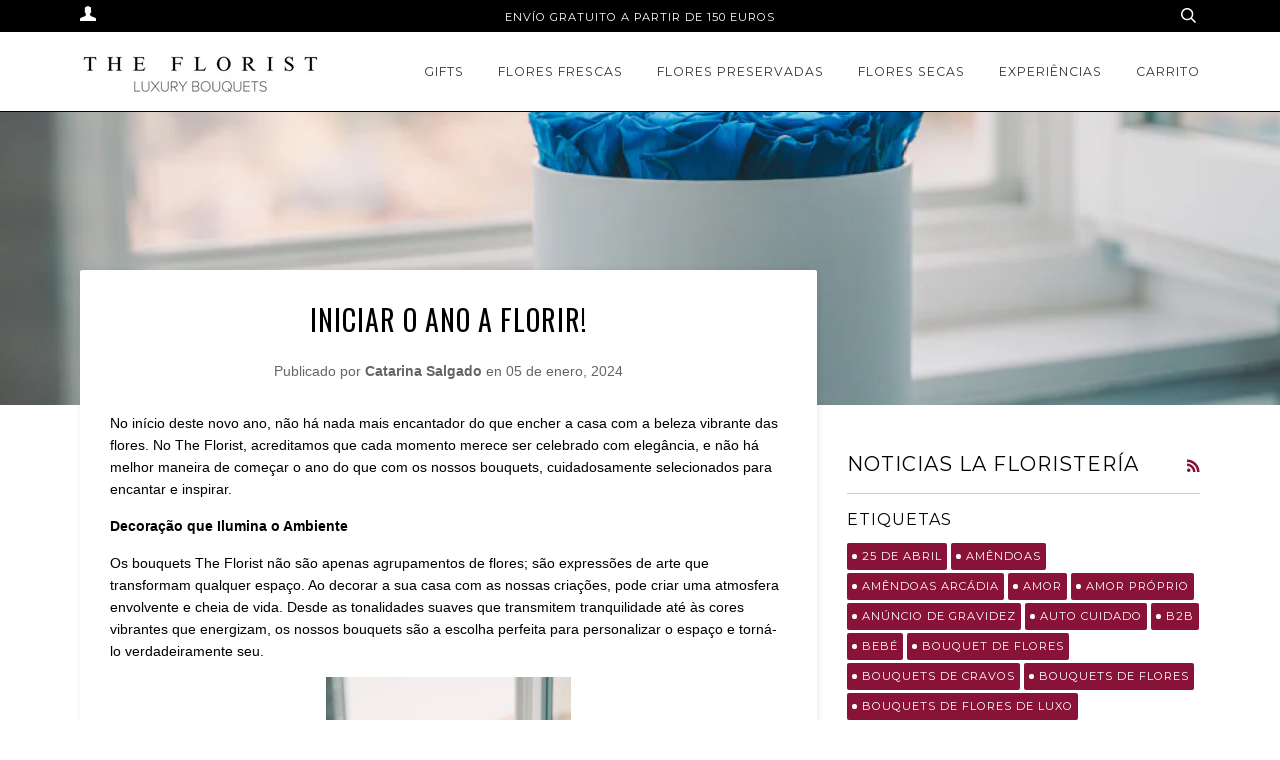

--- FILE ---
content_type: text/html; charset=utf-8
request_url: https://www.theflorist.pt/es/blogs/news/iniciar-o-ano-a-florir
body_size: 32242
content:
<!doctype html>
<!--[if lt IE 7]><html class="no-js lt-ie9 lt-ie8 lt-ie7" lang="en"> <![endif]-->
<!--[if IE 7]><html class="no-js lt-ie9 lt-ie8" lang="en"> <![endif]-->
<!--[if IE 8]><html class="no-js lt-ie9" lang="en"> <![endif]-->
<!--[if IE 9 ]><html class="ie9 no-js"> <![endif]-->
<!--[if (gt IE 9)|!(IE)]><!--> <html class="no-js"> <!--<![endif]-->
<head>
<link rel='preconnect dns-prefetch' href='https://api.config-security.com/' crossorigin />
<link rel='preconnect dns-prefetch' href='https://conf.config-security.com/' crossorigin />
<link rel='preconnect dns-prefetch' href='https://whale.camera/' crossorigin />
<script>
/* >> TriplePixel :: start*/
window.TriplePixelData={TripleName:"thefloristpt.myshopify.com",ver:"2.12",plat:"SHOPIFY",isHeadless:false},function(W,H,A,L,E,_,B,N){function O(U,T,P,H,R){void 0===R&&(R=!1),H=new XMLHttpRequest,P?(H.open("POST",U,!0),H.setRequestHeader("Content-Type","text/plain")):H.open("GET",U,!0),H.send(JSON.stringify(P||{})),H.onreadystatechange=function(){4===H.readyState&&200===H.status?(R=H.responseText,U.includes(".txt")?eval(R):P||(N[B]=R)):(299<H.status||H.status<200)&&T&&!R&&(R=!0,O(U,T-1,P))}}if(N=window,!N[H+"sn"]){N[H+"sn"]=1,L=function(){return Date.now().toString(36)+"_"+Math.random().toString(36)};try{A.setItem(H,1+(0|A.getItem(H)||0)),(E=JSON.parse(A.getItem(H+"U")||"[]")).push({u:location.href,r:document.referrer,t:Date.now(),id:L()}),A.setItem(H+"U",JSON.stringify(E))}catch(e){}var i,m,p;A.getItem('"!nC`')||(_=A,A=N,A[H]||(E=A[H]=function(t,e,a){return void 0===a&&(a=[]),"State"==t?E.s:(W=L(),(E._q=E._q||[]).push([W,t,e].concat(a)),W)},E.s="Installed",E._q=[],E.ch=W,B="configSecurityConfModel",N[B]=1,O("https://conf.config-security.com/model",5),i=L(),m=A[atob("c2NyZWVu")],_.setItem("di_pmt_wt",i),p={id:i,action:"profile",avatar:_.getItem("auth-security_rand_salt_"),time:m[atob("d2lkdGg=")]+":"+m[atob("aGVpZ2h0")],host:A.TriplePixelData.TripleName,plat:A.TriplePixelData.plat,url:window.location.href,ref:document.referrer,ver:A.TriplePixelData.ver},O("https://api.config-security.com/event",5,p),O("https://whale.camera/live/dot.txt",5)))}}("","TriplePixel",localStorage);
/* << TriplePixel :: end*/
</script>
<!-- "snippets/booster-seo.liquid" was not rendered, the associated app was uninstalled -->


  <!-- Google tag (gtag.js) -->
<script async src="https://www.googletagmanager.com/gtag/js?id=G-55F0PG4ML1"></script>
<script>
  window.dataLayer = window.dataLayer || [];
  function gtag(){dataLayer.push(arguments);}
  gtag('js', new Date());

  gtag('config', 'G-55F0PG4ML1');
</script>

  <meta name="facebook-domain-verification" content="0gwn3g4aumkviep387ya5nyjm4lx0g" />
  <meta http-equiv="Content-Type" content="text/html; charset=UTF-8">
  <meta name="google-site-verification" content="vsHfthec_6OHCRqs6DQ3AZNMqvGUgEvfDKO-oCeqHS8">
    
  <!-- ======================= Pipeline Theme V2.3.1 ========================= -->
  <meta charset="utf-8">
  <meta http-equiv="X-UA-Compatible" content="IE=edge,chrome=1">
  
  <!-- ###### jmp custom ###### -->
  
  

<!-- "snippets/weglot_hreftags.liquid" was not rendered, the associated app was uninstalled -->
<!-- "snippets/weglot_switcher.liquid" was not rendered, the associated app was uninstalled -->
<!-- GSSTART Show variants. Do not change -->

<script  type="text/javascript"> 
  gsVSCollectionId =  "0" ; gsVSCollectionTags = '';  gsCollectionProdCnt =  0   ;			
  gsCollection = {
      };
</script>  


<!-- Show variants code end. Do not change GSEND -->


  
    <link rel="shortcut icon" href="//www.theflorist.pt/cdn/shop/files/The_Florist_Portugal_32x32.png?v=1699038955" type="image/png">
  

  <!-- Title and description ================================================ -->



  

  <!-- Product meta ========================================================= -->
  <!-- /snippets/social-meta-tags.liquid -->


  <meta property="og:type" content="article">
  <meta property="og:title" content="Iniciar o Ano a Florir!">
  
  
  <meta property="og:image" content="http://www.theflorist.pt/cdn/shop/articles/Imagens_Blog_grande.png?v=1704278099">
  <meta property="og:image:secure_url" content="https://www.theflorist.pt/cdn/shop/articles/Imagens_Blog_grande.png?v=1704278099">
  


  <meta property="og:description" content="No início deste novo ano, não há nada mais encantador do que encher a casa com a beleza vibrante das flores. No The Florist, acreditamos que cada momento merece ser celebrado com elegância, e não há melhor maneira de começar o ano do que com os nossos bouquets, cuidadosamente selecionados para encantar e inspirar.  Dec">

  <meta property="og:url" content="https://www.theflorist.pt/es/blogs/news/iniciar-o-ano-a-florir">
  <meta property="og:site_name" content="The Florist Portugal - Florista Online 24/7">







  <meta name="twitter:card" content="summary">
  <meta name="twitter:title" content="Iniciar o Ano a Florir!">
  <meta name="twitter:description" content="No início deste novo ano, não há nada mais encantador do que encher a casa com a beleza vibrante das flores. No The Florist, acreditamos que cada momento merece ser celebrado com elegância, e não há melhor maneira de começar o ano do que com os nossos bouquets, cuidadosamente selecionados para encantar e inspirar. ">
  
  <meta property="twitter:image" content="http://www.theflorist.pt/cdn/shop/articles/Imagens_Blog_grande.png?v=1704278099">
  


  <!-- Helpers ============================================================== -->
  <link rel="canonical" href="%7B%7B%20canonical_url%20%7D%7D">
  <meta name="viewport" content="width=device-width,initial-scale=1">
  <meta name="theme-color" content="#891238">

  <!-- CSS ================================================================== -->
  <link href="//www.theflorist.pt/cdn/shop/t/12/assets/style.scss.css?v=174715810582279231071699461376" rel="stylesheet" type="text/css" media="all" />

  <!-- Modernizr ============================================================ -->
  <script src="//www.theflorist.pt/cdn/shop/t/12/assets/modernizr.min.js?v=137617515274177302221699459646" type="text/javascript"></script>

  <!-- jQuery v2.2.3 ======================================================== -->
  <script src="//www.theflorist.pt/cdn/shop/t/12/assets/jquery.min.js?v=58211863146907186831699459646" type="text/javascript"></script>

  <!-- /snippets/oldIE-js.liquid -->


<!--[if lt IE 9]>
<script src="//cdnjs.cloudflare.com/ajax/libs/html5shiv/3.7.2/html5shiv.min.js" type="text/javascript"></script>
<script src="//www.theflorist.pt/cdn/shop/t/12/assets/respond.min.js?v=52248677837542619231699459646" type="text/javascript"></script>
<script src="//www.theflorist.pt/cdn/shop/t/12/assets/background_size_emu.js?v=20512233629963367491699459646" type="text/javascript"></script>
<link href="//www.theflorist.pt/cdn/shop/t/12/assets/respond-proxy.html" id="respond-proxy" rel="respond-proxy" />
<link href="//www.theflorist.pt/search?q=c7f0f083399b29e464d1de0bf9161bcb" id="respond-redirect" rel="respond-redirect" />
<script src="//www.theflorist.pt/search?q=c7f0f083399b29e464d1de0bf9161bcb" type="text/javascript"></script>
<![endif]-->



  <script>
    var theme = {
      strings: {
        addToCart: "Agregar al carrito",
        soldOut: "Agotado",
        unavailable: "No disponible"
      },
      moneyFormat: "€{{amount}}"
    }
  </script>

  
  

  <!-- /snippets/fonts.liquid -->

<script src="//www.theflorist.pt/cdn/shop/t/12/assets/webfont.js?v=30949158316048555571699459646" type="text/javascript"></script>
<script type="text/javascript">
  WebFont.load({
    google: {
      families:
        
        
        ["Montserrat:400:latin","Oswald:400:latin"]
    },
    timeout: 5000
  });
</script>



  <!-- Header hook for plugins ============================================== -->
  <script>window.performance && window.performance.mark && window.performance.mark('shopify.content_for_header.start');</script><meta name="google-site-verification" content="vsHfthec_6OHCRqs6DQ3AZNMqvGUgEvfDKO-oCeqHS8">
<meta id="shopify-digital-wallet" name="shopify-digital-wallet" content="/16011573/digital_wallets/dialog">
<meta name="shopify-checkout-api-token" content="0625e3da0488a334d5823a40e5fb7493">
<meta id="in-context-paypal-metadata" data-shop-id="16011573" data-venmo-supported="false" data-environment="production" data-locale="es_ES" data-paypal-v4="true" data-currency="EUR">
<link rel="alternate" type="application/atom+xml" title="Feed" href="/es/blogs/news.atom" />
<link rel="alternate" hreflang="x-default" href="https://www.theflorist.pt/blogs/news/iniciar-o-ano-a-florir">
<link rel="alternate" hreflang="pt" href="https://www.theflorist.pt/blogs/news/iniciar-o-ano-a-florir">
<link rel="alternate" hreflang="es" href="https://www.theflorist.pt/es/blogs/news/iniciar-o-ano-a-florir">
<link rel="alternate" hreflang="fr" href="https://www.theflorist.pt/fr/blogs/news/iniciar-o-ano-a-florir">
<script async="async" src="/checkouts/internal/preloads.js?locale=es-PT"></script>
<script id="apple-pay-shop-capabilities" type="application/json">{"shopId":16011573,"countryCode":"PT","currencyCode":"EUR","merchantCapabilities":["supports3DS"],"merchantId":"gid:\/\/shopify\/Shop\/16011573","merchantName":"The Florist Portugal - Florista Online 24\/7","requiredBillingContactFields":["postalAddress","email","phone"],"requiredShippingContactFields":["postalAddress","email","phone"],"shippingType":"shipping","supportedNetworks":["visa","maestro","masterCard","amex"],"total":{"type":"pending","label":"The Florist Portugal - Florista Online 24\/7","amount":"1.00"},"shopifyPaymentsEnabled":true,"supportsSubscriptions":true}</script>
<script id="shopify-features" type="application/json">{"accessToken":"0625e3da0488a334d5823a40e5fb7493","betas":["rich-media-storefront-analytics"],"domain":"www.theflorist.pt","predictiveSearch":true,"shopId":16011573,"locale":"es"}</script>
<script>var Shopify = Shopify || {};
Shopify.shop = "thefloristpt.myshopify.com";
Shopify.locale = "es";
Shopify.currency = {"active":"EUR","rate":"1.0"};
Shopify.country = "PT";
Shopify.theme = {"name":"Theme Support Pipeline","id":155060306246,"schema_name":"Pipeline","schema_version":"2.3.1","theme_store_id":739,"role":"main"};
Shopify.theme.handle = "null";
Shopify.theme.style = {"id":null,"handle":null};
Shopify.cdnHost = "www.theflorist.pt/cdn";
Shopify.routes = Shopify.routes || {};
Shopify.routes.root = "/es/";</script>
<script type="module">!function(o){(o.Shopify=o.Shopify||{}).modules=!0}(window);</script>
<script>!function(o){function n(){var o=[];function n(){o.push(Array.prototype.slice.apply(arguments))}return n.q=o,n}var t=o.Shopify=o.Shopify||{};t.loadFeatures=n(),t.autoloadFeatures=n()}(window);</script>
<script id="shop-js-analytics" type="application/json">{"pageType":"article"}</script>
<script defer="defer" async type="module" src="//www.theflorist.pt/cdn/shopifycloud/shop-js/modules/v2/client.init-shop-cart-sync_CvZOh8Af.es.esm.js"></script>
<script defer="defer" async type="module" src="//www.theflorist.pt/cdn/shopifycloud/shop-js/modules/v2/chunk.common_3Rxs6Qxh.esm.js"></script>
<script type="module">
  await import("//www.theflorist.pt/cdn/shopifycloud/shop-js/modules/v2/client.init-shop-cart-sync_CvZOh8Af.es.esm.js");
await import("//www.theflorist.pt/cdn/shopifycloud/shop-js/modules/v2/chunk.common_3Rxs6Qxh.esm.js");

  window.Shopify.SignInWithShop?.initShopCartSync?.({"fedCMEnabled":true,"windoidEnabled":true});

</script>
<script>(function() {
  var isLoaded = false;
  function asyncLoad() {
    if (isLoaded) return;
    isLoaded = true;
    var urls = ["https:\/\/sdks.automizely.com\/conversions\/v1\/conversions.js?app_connection_id=d6aeca19cb8e42b5bcd86e83c5517f85\u0026mapped_org_id=f4923baa713b254ece4ef9dada0b98f0_v1\u0026shop=thefloristpt.myshopify.com","https:\/\/swymv3free-01.azureedge.net\/code\/swym-shopify.js?shop=thefloristpt.myshopify.com","https:\/\/cdn.logbase.io\/lb-upsell-wrapper.js?shop=thefloristpt.myshopify.com","https:\/\/cdn-widgetsrepository.yotpo.com\/v1\/loader\/Xzz6UVv9WNvqOTwZRVU7cfG8da1E3RQFzwfPXi5K?shop=thefloristpt.myshopify.com","https:\/\/cdn-app.sealsubscriptions.com\/shopify\/public\/js\/sealsubscriptions.js?shop=thefloristpt.myshopify.com","\/\/cdn.app.metorik.com\/js\/shopify\/mtk.js?shop=thefloristpt.myshopify.com"];
    for (var i = 0; i < urls.length; i++) {
      var s = document.createElement('script');
      s.type = 'text/javascript';
      s.async = true;
      s.src = urls[i];
      var x = document.getElementsByTagName('script')[0];
      x.parentNode.insertBefore(s, x);
    }
  };
  if(window.attachEvent) {
    window.attachEvent('onload', asyncLoad);
  } else {
    window.addEventListener('load', asyncLoad, false);
  }
})();</script>
<script id="__st">var __st={"a":16011573,"offset":0,"reqid":"0e58ecb6-e38c-41ec-a7ab-d9ead0723f38-1768836603","pageurl":"www.theflorist.pt\/es\/blogs\/news\/iniciar-o-ano-a-florir","s":"articles-606727078214","u":"2cad845143b3","p":"article","rtyp":"article","rid":606727078214};</script>
<script>window.ShopifyPaypalV4VisibilityTracking = true;</script>
<script id="captcha-bootstrap">!function(){'use strict';const t='contact',e='account',n='new_comment',o=[[t,t],['blogs',n],['comments',n],[t,'customer']],c=[[e,'customer_login'],[e,'guest_login'],[e,'recover_customer_password'],[e,'create_customer']],r=t=>t.map((([t,e])=>`form[action*='/${t}']:not([data-nocaptcha='true']) input[name='form_type'][value='${e}']`)).join(','),a=t=>()=>t?[...document.querySelectorAll(t)].map((t=>t.form)):[];function s(){const t=[...o],e=r(t);return a(e)}const i='password',u='form_key',d=['recaptcha-v3-token','g-recaptcha-response','h-captcha-response',i],f=()=>{try{return window.sessionStorage}catch{return}},m='__shopify_v',_=t=>t.elements[u];function p(t,e,n=!1){try{const o=window.sessionStorage,c=JSON.parse(o.getItem(e)),{data:r}=function(t){const{data:e,action:n}=t;return t[m]||n?{data:e,action:n}:{data:t,action:n}}(c);for(const[e,n]of Object.entries(r))t.elements[e]&&(t.elements[e].value=n);n&&o.removeItem(e)}catch(o){console.error('form repopulation failed',{error:o})}}const l='form_type',E='cptcha';function T(t){t.dataset[E]=!0}const w=window,h=w.document,L='Shopify',v='ce_forms',y='captcha';let A=!1;((t,e)=>{const n=(g='f06e6c50-85a8-45c8-87d0-21a2b65856fe',I='https://cdn.shopify.com/shopifycloud/storefront-forms-hcaptcha/ce_storefront_forms_captcha_hcaptcha.v1.5.2.iife.js',D={infoText:'Protegido por hCaptcha',privacyText:'Privacidad',termsText:'Términos'},(t,e,n)=>{const o=w[L][v],c=o.bindForm;if(c)return c(t,g,e,D).then(n);var r;o.q.push([[t,g,e,D],n]),r=I,A||(h.body.append(Object.assign(h.createElement('script'),{id:'captcha-provider',async:!0,src:r})),A=!0)});var g,I,D;w[L]=w[L]||{},w[L][v]=w[L][v]||{},w[L][v].q=[],w[L][y]=w[L][y]||{},w[L][y].protect=function(t,e){n(t,void 0,e),T(t)},Object.freeze(w[L][y]),function(t,e,n,w,h,L){const[v,y,A,g]=function(t,e,n){const i=e?o:[],u=t?c:[],d=[...i,...u],f=r(d),m=r(i),_=r(d.filter((([t,e])=>n.includes(e))));return[a(f),a(m),a(_),s()]}(w,h,L),I=t=>{const e=t.target;return e instanceof HTMLFormElement?e:e&&e.form},D=t=>v().includes(t);t.addEventListener('submit',(t=>{const e=I(t);if(!e)return;const n=D(e)&&!e.dataset.hcaptchaBound&&!e.dataset.recaptchaBound,o=_(e),c=g().includes(e)&&(!o||!o.value);(n||c)&&t.preventDefault(),c&&!n&&(function(t){try{if(!f())return;!function(t){const e=f();if(!e)return;const n=_(t);if(!n)return;const o=n.value;o&&e.removeItem(o)}(t);const e=Array.from(Array(32),(()=>Math.random().toString(36)[2])).join('');!function(t,e){_(t)||t.append(Object.assign(document.createElement('input'),{type:'hidden',name:u})),t.elements[u].value=e}(t,e),function(t,e){const n=f();if(!n)return;const o=[...t.querySelectorAll(`input[type='${i}']`)].map((({name:t})=>t)),c=[...d,...o],r={};for(const[a,s]of new FormData(t).entries())c.includes(a)||(r[a]=s);n.setItem(e,JSON.stringify({[m]:1,action:t.action,data:r}))}(t,e)}catch(e){console.error('failed to persist form',e)}}(e),e.submit())}));const S=(t,e)=>{t&&!t.dataset[E]&&(n(t,e.some((e=>e===t))),T(t))};for(const o of['focusin','change'])t.addEventListener(o,(t=>{const e=I(t);D(e)&&S(e,y())}));const B=e.get('form_key'),M=e.get(l),P=B&&M;t.addEventListener('DOMContentLoaded',(()=>{const t=y();if(P)for(const e of t)e.elements[l].value===M&&p(e,B);[...new Set([...A(),...v().filter((t=>'true'===t.dataset.shopifyCaptcha))])].forEach((e=>S(e,t)))}))}(h,new URLSearchParams(w.location.search),n,t,e,['guest_login'])})(!0,!0)}();</script>
<script integrity="sha256-4kQ18oKyAcykRKYeNunJcIwy7WH5gtpwJnB7kiuLZ1E=" data-source-attribution="shopify.loadfeatures" defer="defer" src="//www.theflorist.pt/cdn/shopifycloud/storefront/assets/storefront/load_feature-a0a9edcb.js" crossorigin="anonymous"></script>
<script data-source-attribution="shopify.dynamic_checkout.dynamic.init">var Shopify=Shopify||{};Shopify.PaymentButton=Shopify.PaymentButton||{isStorefrontPortableWallets:!0,init:function(){window.Shopify.PaymentButton.init=function(){};var t=document.createElement("script");t.src="https://www.theflorist.pt/cdn/shopifycloud/portable-wallets/latest/portable-wallets.es.js",t.type="module",document.head.appendChild(t)}};
</script>
<script data-source-attribution="shopify.dynamic_checkout.buyer_consent">
  function portableWalletsHideBuyerConsent(e){var t=document.getElementById("shopify-buyer-consent"),n=document.getElementById("shopify-subscription-policy-button");t&&n&&(t.classList.add("hidden"),t.setAttribute("aria-hidden","true"),n.removeEventListener("click",e))}function portableWalletsShowBuyerConsent(e){var t=document.getElementById("shopify-buyer-consent"),n=document.getElementById("shopify-subscription-policy-button");t&&n&&(t.classList.remove("hidden"),t.removeAttribute("aria-hidden"),n.addEventListener("click",e))}window.Shopify?.PaymentButton&&(window.Shopify.PaymentButton.hideBuyerConsent=portableWalletsHideBuyerConsent,window.Shopify.PaymentButton.showBuyerConsent=portableWalletsShowBuyerConsent);
</script>
<script data-source-attribution="shopify.dynamic_checkout.cart.bootstrap">document.addEventListener("DOMContentLoaded",(function(){function t(){return document.querySelector("shopify-accelerated-checkout-cart, shopify-accelerated-checkout")}if(t())Shopify.PaymentButton.init();else{new MutationObserver((function(e,n){t()&&(Shopify.PaymentButton.init(),n.disconnect())})).observe(document.body,{childList:!0,subtree:!0})}}));
</script>
<script id='scb4127' type='text/javascript' async='' src='https://www.theflorist.pt/cdn/shopifycloud/privacy-banner/storefront-banner.js'></script><link id="shopify-accelerated-checkout-styles" rel="stylesheet" media="screen" href="https://www.theflorist.pt/cdn/shopifycloud/portable-wallets/latest/accelerated-checkout-backwards-compat.css" crossorigin="anonymous">
<style id="shopify-accelerated-checkout-cart">
        #shopify-buyer-consent {
  margin-top: 1em;
  display: inline-block;
  width: 100%;
}

#shopify-buyer-consent.hidden {
  display: none;
}

#shopify-subscription-policy-button {
  background: none;
  border: none;
  padding: 0;
  text-decoration: underline;
  font-size: inherit;
  cursor: pointer;
}

#shopify-subscription-policy-button::before {
  box-shadow: none;
}

      </style>

<script>window.performance && window.performance.mark && window.performance.mark('shopify.content_for_header.end');</script>

  

<!-- BeginWishyAddon --><script>Shopify.wishy_btn_settings = {"btn_placer_element":null,"btn_margin_unit":"px","btn_margin_top":5,"btn_margin_left":5,"btn_margin_right":5,"btn_margin_bottom":5,"btn_width":"auto","btn_display":"block","btn_append":"before","btn_background_color":"#ffffff","btn_border_color":"#b9b9b9","btn_border_width":1,"btn_text":"♡ Add to wishlist","btn_color":"#1b1b1b","heart_icon_margin_right":15,"heart_icon_margin_bottom":15,"heart_icon_margin_top":15,"heart_icon_margin_left":15,"heart_icon_location":"bottom-right"};  Shopify.cc_swim_button_css_json = "";    Shopify.customer_email = "" ;  </script><!-- EndWishyAddon -->
<!-- BEGIN app block: shopify://apps/triplewhale/blocks/triple_pixel_snippet/483d496b-3f1a-4609-aea7-8eee3b6b7a2a --><link rel='preconnect dns-prefetch' href='https://api.config-security.com/' crossorigin />
<link rel='preconnect dns-prefetch' href='https://conf.config-security.com/' crossorigin />
<script>
/* >> TriplePixel :: start*/
window.TriplePixelData={TripleName:"thefloristpt.myshopify.com",ver:"2.16",plat:"SHOPIFY",isHeadless:false,src:'SHOPIFY_EXT',product:{id:"",name:``,price:"",variant:""},search:"",collection:"",cart:"page",template:"article",curr:"EUR" || "EUR"},function(W,H,A,L,E,_,B,N){function O(U,T,P,H,R){void 0===R&&(R=!1),H=new XMLHttpRequest,P?(H.open("POST",U,!0),H.setRequestHeader("Content-Type","text/plain")):H.open("GET",U,!0),H.send(JSON.stringify(P||{})),H.onreadystatechange=function(){4===H.readyState&&200===H.status?(R=H.responseText,U.includes("/first")?eval(R):P||(N[B]=R)):(299<H.status||H.status<200)&&T&&!R&&(R=!0,O(U,T-1,P))}}if(N=window,!N[H+"sn"]){N[H+"sn"]=1,L=function(){return Date.now().toString(36)+"_"+Math.random().toString(36)};try{A.setItem(H,1+(0|A.getItem(H)||0)),(E=JSON.parse(A.getItem(H+"U")||"[]")).push({u:location.href,r:document.referrer,t:Date.now(),id:L()}),A.setItem(H+"U",JSON.stringify(E))}catch(e){}var i,m,p;A.getItem('"!nC`')||(_=A,A=N,A[H]||(E=A[H]=function(t,e,i){return void 0===i&&(i=[]),"State"==t?E.s:(W=L(),(E._q=E._q||[]).push([W,t,e].concat(i)),W)},E.s="Installed",E._q=[],E.ch=W,B="configSecurityConfModel",N[B]=1,O("https://conf.config-security.com/model",5),i=L(),m=A[atob("c2NyZWVu")],_.setItem("di_pmt_wt",i),p={id:i,action:"profile",avatar:_.getItem("auth-security_rand_salt_"),time:m[atob("d2lkdGg=")]+":"+m[atob("aGVpZ2h0")],host:A.TriplePixelData.TripleName,plat:A.TriplePixelData.plat,url:window.location.href.slice(0,500),ref:document.referrer,ver:A.TriplePixelData.ver},O("https://api.config-security.com/event",5,p),O("https://api.config-security.com/first?host=".concat(p.host,"&plat=").concat(p.plat),5)))}}("","TriplePixel",localStorage);
/* << TriplePixel :: end*/
</script>



<!-- END app block --><!-- BEGIN app block: shopify://apps/uploadly-file-upload/blocks/app-embed/d91e9a53-de3d-49df-b7a1-ac8a15b213e5 -->

<div data-ph-meta="{}"></div>

<script>
  try {
    window.ph_meta_fields = JSON.parse(document.querySelector('[data-ph-meta]').getAttribute('data-ph-meta'));
  } catch (err) {
    window.ph_meta_fields = {};
  }

  console.log("cli3 update v3.7");
</script>


<script>
  const uploadlyprimaryScript = document.createElement('script');
  uploadlyprimaryScript.src = "https://uploadly-cdn.com/uploadly.js";
  uploadlyprimaryScript.defer = true;

  uploadlyprimaryScript.onerror = function () {
    const fallbackScript = document.createElement('script');
    fallbackScript.src = "https://cdn.shopify.com/s/files/1/0515/2384/6340/files/uploadly.js";
    fallbackScript.defer = true;
    document.head.appendChild(fallbackScript);
  };
  document.head.appendChild(uploadlyprimaryScript);
</script>
<script async src="https://cdn.shopify.com/s/files/1/0515/2384/6340/files/uploadcarev2.js?v=1727778997"></script>




<!-- END app block --><!-- BEGIN app block: shopify://apps/yotpo-product-reviews/blocks/settings/eb7dfd7d-db44-4334-bc49-c893b51b36cf -->


<script type="text/javascript">
  (function e(){var e=document.createElement("script");
  e.type="text/javascript",e.async=true,
  e.src="//staticw2.yotpo.com//widget.js?lang=es";
  var t=document.getElementsByTagName("script")[0];
  t.parentNode.insertBefore(e,t)})();
</script>



  
<!-- END app block --><script src="https://cdn.shopify.com/extensions/19689677-6488-4a31-adf3-fcf4359c5fd9/forms-2295/assets/shopify-forms-loader.js" type="text/javascript" defer="defer"></script>
<script src="https://cdn.shopify.com/extensions/019b6ec2-7a43-747b-a1dc-8cc7f4de75fa/dealeasy-201/assets/lb-dealeasy.js" type="text/javascript" defer="defer"></script>
<script src="https://cdn.shopify.com/extensions/019b7cd0-6587-73c3-9937-bcc2249fa2c4/lb-upsell-227/assets/lb-selleasy.js" type="text/javascript" defer="defer"></script>
<link href="https://monorail-edge.shopifysvc.com" rel="dns-prefetch">
<script>(function(){if ("sendBeacon" in navigator && "performance" in window) {try {var session_token_from_headers = performance.getEntriesByType('navigation')[0].serverTiming.find(x => x.name == '_s').description;} catch {var session_token_from_headers = undefined;}var session_cookie_matches = document.cookie.match(/_shopify_s=([^;]*)/);var session_token_from_cookie = session_cookie_matches && session_cookie_matches.length === 2 ? session_cookie_matches[1] : "";var session_token = session_token_from_headers || session_token_from_cookie || "";function handle_abandonment_event(e) {var entries = performance.getEntries().filter(function(entry) {return /monorail-edge.shopifysvc.com/.test(entry.name);});if (!window.abandonment_tracked && entries.length === 0) {window.abandonment_tracked = true;var currentMs = Date.now();var navigation_start = performance.timing.navigationStart;var payload = {shop_id: 16011573,url: window.location.href,navigation_start,duration: currentMs - navigation_start,session_token,page_type: "article"};window.navigator.sendBeacon("https://monorail-edge.shopifysvc.com/v1/produce", JSON.stringify({schema_id: "online_store_buyer_site_abandonment/1.1",payload: payload,metadata: {event_created_at_ms: currentMs,event_sent_at_ms: currentMs}}));}}window.addEventListener('pagehide', handle_abandonment_event);}}());</script>
<script id="web-pixels-manager-setup">(function e(e,d,r,n,o){if(void 0===o&&(o={}),!Boolean(null===(a=null===(i=window.Shopify)||void 0===i?void 0:i.analytics)||void 0===a?void 0:a.replayQueue)){var i,a;window.Shopify=window.Shopify||{};var t=window.Shopify;t.analytics=t.analytics||{};var s=t.analytics;s.replayQueue=[],s.publish=function(e,d,r){return s.replayQueue.push([e,d,r]),!0};try{self.performance.mark("wpm:start")}catch(e){}var l=function(){var e={modern:/Edge?\/(1{2}[4-9]|1[2-9]\d|[2-9]\d{2}|\d{4,})\.\d+(\.\d+|)|Firefox\/(1{2}[4-9]|1[2-9]\d|[2-9]\d{2}|\d{4,})\.\d+(\.\d+|)|Chrom(ium|e)\/(9{2}|\d{3,})\.\d+(\.\d+|)|(Maci|X1{2}).+ Version\/(15\.\d+|(1[6-9]|[2-9]\d|\d{3,})\.\d+)([,.]\d+|)( \(\w+\)|)( Mobile\/\w+|) Safari\/|Chrome.+OPR\/(9{2}|\d{3,})\.\d+\.\d+|(CPU[ +]OS|iPhone[ +]OS|CPU[ +]iPhone|CPU IPhone OS|CPU iPad OS)[ +]+(15[._]\d+|(1[6-9]|[2-9]\d|\d{3,})[._]\d+)([._]\d+|)|Android:?[ /-](13[3-9]|1[4-9]\d|[2-9]\d{2}|\d{4,})(\.\d+|)(\.\d+|)|Android.+Firefox\/(13[5-9]|1[4-9]\d|[2-9]\d{2}|\d{4,})\.\d+(\.\d+|)|Android.+Chrom(ium|e)\/(13[3-9]|1[4-9]\d|[2-9]\d{2}|\d{4,})\.\d+(\.\d+|)|SamsungBrowser\/([2-9]\d|\d{3,})\.\d+/,legacy:/Edge?\/(1[6-9]|[2-9]\d|\d{3,})\.\d+(\.\d+|)|Firefox\/(5[4-9]|[6-9]\d|\d{3,})\.\d+(\.\d+|)|Chrom(ium|e)\/(5[1-9]|[6-9]\d|\d{3,})\.\d+(\.\d+|)([\d.]+$|.*Safari\/(?![\d.]+ Edge\/[\d.]+$))|(Maci|X1{2}).+ Version\/(10\.\d+|(1[1-9]|[2-9]\d|\d{3,})\.\d+)([,.]\d+|)( \(\w+\)|)( Mobile\/\w+|) Safari\/|Chrome.+OPR\/(3[89]|[4-9]\d|\d{3,})\.\d+\.\d+|(CPU[ +]OS|iPhone[ +]OS|CPU[ +]iPhone|CPU IPhone OS|CPU iPad OS)[ +]+(10[._]\d+|(1[1-9]|[2-9]\d|\d{3,})[._]\d+)([._]\d+|)|Android:?[ /-](13[3-9]|1[4-9]\d|[2-9]\d{2}|\d{4,})(\.\d+|)(\.\d+|)|Mobile Safari.+OPR\/([89]\d|\d{3,})\.\d+\.\d+|Android.+Firefox\/(13[5-9]|1[4-9]\d|[2-9]\d{2}|\d{4,})\.\d+(\.\d+|)|Android.+Chrom(ium|e)\/(13[3-9]|1[4-9]\d|[2-9]\d{2}|\d{4,})\.\d+(\.\d+|)|Android.+(UC? ?Browser|UCWEB|U3)[ /]?(15\.([5-9]|\d{2,})|(1[6-9]|[2-9]\d|\d{3,})\.\d+)\.\d+|SamsungBrowser\/(5\.\d+|([6-9]|\d{2,})\.\d+)|Android.+MQ{2}Browser\/(14(\.(9|\d{2,})|)|(1[5-9]|[2-9]\d|\d{3,})(\.\d+|))(\.\d+|)|K[Aa][Ii]OS\/(3\.\d+|([4-9]|\d{2,})\.\d+)(\.\d+|)/},d=e.modern,r=e.legacy,n=navigator.userAgent;return n.match(d)?"modern":n.match(r)?"legacy":"unknown"}(),u="modern"===l?"modern":"legacy",c=(null!=n?n:{modern:"",legacy:""})[u],f=function(e){return[e.baseUrl,"/wpm","/b",e.hashVersion,"modern"===e.buildTarget?"m":"l",".js"].join("")}({baseUrl:d,hashVersion:r,buildTarget:u}),m=function(e){var d=e.version,r=e.bundleTarget,n=e.surface,o=e.pageUrl,i=e.monorailEndpoint;return{emit:function(e){var a=e.status,t=e.errorMsg,s=(new Date).getTime(),l=JSON.stringify({metadata:{event_sent_at_ms:s},events:[{schema_id:"web_pixels_manager_load/3.1",payload:{version:d,bundle_target:r,page_url:o,status:a,surface:n,error_msg:t},metadata:{event_created_at_ms:s}}]});if(!i)return console&&console.warn&&console.warn("[Web Pixels Manager] No Monorail endpoint provided, skipping logging."),!1;try{return self.navigator.sendBeacon.bind(self.navigator)(i,l)}catch(e){}var u=new XMLHttpRequest;try{return u.open("POST",i,!0),u.setRequestHeader("Content-Type","text/plain"),u.send(l),!0}catch(e){return console&&console.warn&&console.warn("[Web Pixels Manager] Got an unhandled error while logging to Monorail."),!1}}}}({version:r,bundleTarget:l,surface:e.surface,pageUrl:self.location.href,monorailEndpoint:e.monorailEndpoint});try{o.browserTarget=l,function(e){var d=e.src,r=e.async,n=void 0===r||r,o=e.onload,i=e.onerror,a=e.sri,t=e.scriptDataAttributes,s=void 0===t?{}:t,l=document.createElement("script"),u=document.querySelector("head"),c=document.querySelector("body");if(l.async=n,l.src=d,a&&(l.integrity=a,l.crossOrigin="anonymous"),s)for(var f in s)if(Object.prototype.hasOwnProperty.call(s,f))try{l.dataset[f]=s[f]}catch(e){}if(o&&l.addEventListener("load",o),i&&l.addEventListener("error",i),u)u.appendChild(l);else{if(!c)throw new Error("Did not find a head or body element to append the script");c.appendChild(l)}}({src:f,async:!0,onload:function(){if(!function(){var e,d;return Boolean(null===(d=null===(e=window.Shopify)||void 0===e?void 0:e.analytics)||void 0===d?void 0:d.initialized)}()){var d=window.webPixelsManager.init(e)||void 0;if(d){var r=window.Shopify.analytics;r.replayQueue.forEach((function(e){var r=e[0],n=e[1],o=e[2];d.publishCustomEvent(r,n,o)})),r.replayQueue=[],r.publish=d.publishCustomEvent,r.visitor=d.visitor,r.initialized=!0}}},onerror:function(){return m.emit({status:"failed",errorMsg:"".concat(f," has failed to load")})},sri:function(e){var d=/^sha384-[A-Za-z0-9+/=]+$/;return"string"==typeof e&&d.test(e)}(c)?c:"",scriptDataAttributes:o}),m.emit({status:"loading"})}catch(e){m.emit({status:"failed",errorMsg:(null==e?void 0:e.message)||"Unknown error"})}}})({shopId: 16011573,storefrontBaseUrl: "https://www.theflorist.pt",extensionsBaseUrl: "https://extensions.shopifycdn.com/cdn/shopifycloud/web-pixels-manager",monorailEndpoint: "https://monorail-edge.shopifysvc.com/unstable/produce_batch",surface: "storefront-renderer",enabledBetaFlags: ["2dca8a86"],webPixelsConfigList: [{"id":"2133328198","configuration":"{\"shopId\":\"thefloristpt.myshopify.com\"}","eventPayloadVersion":"v1","runtimeContext":"STRICT","scriptVersion":"674c31de9c131805829c42a983792da6","type":"APP","apiClientId":2753413,"privacyPurposes":["ANALYTICS","MARKETING","SALE_OF_DATA"],"dataSharingAdjustments":{"protectedCustomerApprovalScopes":["read_customer_address","read_customer_email","read_customer_name","read_customer_personal_data","read_customer_phone"]}},{"id":"2037743942","configuration":"{\"hashed_organization_id\":\"f4923baa713b254ece4ef9dada0b98f0_v1\",\"app_key\":\"thefloristpt\",\"allow_collect_personal_data\":\"true\"}","eventPayloadVersion":"v1","runtimeContext":"STRICT","scriptVersion":"6f6660f15c595d517f203f6e1abcb171","type":"APP","apiClientId":2814809,"privacyPurposes":["ANALYTICS","MARKETING","SALE_OF_DATA"],"dataSharingAdjustments":{"protectedCustomerApprovalScopes":["read_customer_address","read_customer_email","read_customer_name","read_customer_personal_data","read_customer_phone"]}},{"id":"981303622","configuration":"{\"config\":\"{\\\"google_tag_ids\\\":[\\\"G-55F0PG4ML1\\\",\\\"AW-832792458\\\",\\\"GT-T9LFQ37\\\"],\\\"target_country\\\":\\\"PT\\\",\\\"gtag_events\\\":[{\\\"type\\\":\\\"begin_checkout\\\",\\\"action_label\\\":[\\\"G-55F0PG4ML1\\\",\\\"AW-832792458\\\/tbtMCMGZz4YBEIrPjY0D\\\"]},{\\\"type\\\":\\\"search\\\",\\\"action_label\\\":[\\\"G-55F0PG4ML1\\\",\\\"AW-832792458\\\/0HrVCMSZz4YBEIrPjY0D\\\"]},{\\\"type\\\":\\\"view_item\\\",\\\"action_label\\\":[\\\"G-55F0PG4ML1\\\",\\\"AW-832792458\\\/CpnLCLuZz4YBEIrPjY0D\\\",\\\"MC-23CXDBZ191\\\"]},{\\\"type\\\":\\\"purchase\\\",\\\"action_label\\\":[\\\"G-55F0PG4ML1\\\",\\\"AW-832792458\\\/NMjBCLiZz4YBEIrPjY0D\\\",\\\"MC-23CXDBZ191\\\"]},{\\\"type\\\":\\\"page_view\\\",\\\"action_label\\\":[\\\"G-55F0PG4ML1\\\",\\\"AW-832792458\\\/T51CCL2Yz4YBEIrPjY0D\\\",\\\"MC-23CXDBZ191\\\"]},{\\\"type\\\":\\\"add_payment_info\\\",\\\"action_label\\\":[\\\"G-55F0PG4ML1\\\",\\\"AW-832792458\\\/sPdOCMeZz4YBEIrPjY0D\\\"]},{\\\"type\\\":\\\"add_to_cart\\\",\\\"action_label\\\":[\\\"G-55F0PG4ML1\\\",\\\"AW-832792458\\\/W73SCL6Zz4YBEIrPjY0D\\\"]}],\\\"enable_monitoring_mode\\\":false}\"}","eventPayloadVersion":"v1","runtimeContext":"OPEN","scriptVersion":"b2a88bafab3e21179ed38636efcd8a93","type":"APP","apiClientId":1780363,"privacyPurposes":[],"dataSharingAdjustments":{"protectedCustomerApprovalScopes":["read_customer_address","read_customer_email","read_customer_name","read_customer_personal_data","read_customer_phone"]}},{"id":"842629446","configuration":"{\"pixelCode\":\"CKTVMKJC77U4BJ0T3OA0\"}","eventPayloadVersion":"v1","runtimeContext":"STRICT","scriptVersion":"22e92c2ad45662f435e4801458fb78cc","type":"APP","apiClientId":4383523,"privacyPurposes":["ANALYTICS","MARKETING","SALE_OF_DATA"],"dataSharingAdjustments":{"protectedCustomerApprovalScopes":["read_customer_address","read_customer_email","read_customer_name","read_customer_personal_data","read_customer_phone"]}},{"id":"395542854","configuration":"{\"pixel_id\":\"1428458693938953\",\"pixel_type\":\"facebook_pixel\",\"metaapp_system_user_token\":\"-\"}","eventPayloadVersion":"v1","runtimeContext":"OPEN","scriptVersion":"ca16bc87fe92b6042fbaa3acc2fbdaa6","type":"APP","apiClientId":2329312,"privacyPurposes":["ANALYTICS","MARKETING","SALE_OF_DATA"],"dataSharingAdjustments":{"protectedCustomerApprovalScopes":["read_customer_address","read_customer_email","read_customer_name","read_customer_personal_data","read_customer_phone"]}},{"id":"212599110","configuration":"{\"accountID\":\"selleasy-metrics-track\"}","eventPayloadVersion":"v1","runtimeContext":"STRICT","scriptVersion":"5aac1f99a8ca74af74cea751ede503d2","type":"APP","apiClientId":5519923,"privacyPurposes":[],"dataSharingAdjustments":{"protectedCustomerApprovalScopes":["read_customer_email","read_customer_name","read_customer_personal_data"]}},{"id":"186810694","configuration":"{\"tagID\":\"2612472648445\"}","eventPayloadVersion":"v1","runtimeContext":"STRICT","scriptVersion":"18031546ee651571ed29edbe71a3550b","type":"APP","apiClientId":3009811,"privacyPurposes":["ANALYTICS","MARKETING","SALE_OF_DATA"],"dataSharingAdjustments":{"protectedCustomerApprovalScopes":["read_customer_address","read_customer_email","read_customer_name","read_customer_personal_data","read_customer_phone"]}},{"id":"78709062","configuration":"{\"hashed_organization_id\":\"f4923baa713b254ece4ef9dada0b98f0_v1\",\"app_key\":\"thefloristpt\",\"allow_collect_personal_data\":\"true\"}","eventPayloadVersion":"v1","runtimeContext":"STRICT","scriptVersion":"c3e64302e4c6a915b615bb03ddf3784a","type":"APP","apiClientId":111542,"privacyPurposes":["ANALYTICS","MARKETING","SALE_OF_DATA"],"dataSharingAdjustments":{"protectedCustomerApprovalScopes":["read_customer_address","read_customer_email","read_customer_name","read_customer_personal_data","read_customer_phone"]}},{"id":"32538950","configuration":"{\"myshopifyDomain\":\"thefloristpt.myshopify.com\"}","eventPayloadVersion":"v1","runtimeContext":"STRICT","scriptVersion":"23b97d18e2aa74363140dc29c9284e87","type":"APP","apiClientId":2775569,"privacyPurposes":["ANALYTICS","MARKETING","SALE_OF_DATA"],"dataSharingAdjustments":{"protectedCustomerApprovalScopes":["read_customer_address","read_customer_email","read_customer_name","read_customer_phone","read_customer_personal_data"]}},{"id":"shopify-app-pixel","configuration":"{}","eventPayloadVersion":"v1","runtimeContext":"STRICT","scriptVersion":"0450","apiClientId":"shopify-pixel","type":"APP","privacyPurposes":["ANALYTICS","MARKETING"]},{"id":"shopify-custom-pixel","eventPayloadVersion":"v1","runtimeContext":"LAX","scriptVersion":"0450","apiClientId":"shopify-pixel","type":"CUSTOM","privacyPurposes":["ANALYTICS","MARKETING"]}],isMerchantRequest: false,initData: {"shop":{"name":"The Florist Portugal - Florista Online 24\/7","paymentSettings":{"currencyCode":"EUR"},"myshopifyDomain":"thefloristpt.myshopify.com","countryCode":"PT","storefrontUrl":"https:\/\/www.theflorist.pt\/es"},"customer":null,"cart":null,"checkout":null,"productVariants":[],"purchasingCompany":null},},"https://www.theflorist.pt/cdn","fcfee988w5aeb613cpc8e4bc33m6693e112",{"modern":"","legacy":""},{"shopId":"16011573","storefrontBaseUrl":"https:\/\/www.theflorist.pt","extensionBaseUrl":"https:\/\/extensions.shopifycdn.com\/cdn\/shopifycloud\/web-pixels-manager","surface":"storefront-renderer","enabledBetaFlags":"[\"2dca8a86\"]","isMerchantRequest":"false","hashVersion":"fcfee988w5aeb613cpc8e4bc33m6693e112","publish":"custom","events":"[[\"page_viewed\",{}]]"});</script><script>
  window.ShopifyAnalytics = window.ShopifyAnalytics || {};
  window.ShopifyAnalytics.meta = window.ShopifyAnalytics.meta || {};
  window.ShopifyAnalytics.meta.currency = 'EUR';
  var meta = {"page":{"pageType":"article","resourceType":"article","resourceId":606727078214,"requestId":"0e58ecb6-e38c-41ec-a7ab-d9ead0723f38-1768836603"}};
  for (var attr in meta) {
    window.ShopifyAnalytics.meta[attr] = meta[attr];
  }
</script>
<script class="analytics">
  (function () {
    var customDocumentWrite = function(content) {
      var jquery = null;

      if (window.jQuery) {
        jquery = window.jQuery;
      } else if (window.Checkout && window.Checkout.$) {
        jquery = window.Checkout.$;
      }

      if (jquery) {
        jquery('body').append(content);
      }
    };

    var hasLoggedConversion = function(token) {
      if (token) {
        return document.cookie.indexOf('loggedConversion=' + token) !== -1;
      }
      return false;
    }

    var setCookieIfConversion = function(token) {
      if (token) {
        var twoMonthsFromNow = new Date(Date.now());
        twoMonthsFromNow.setMonth(twoMonthsFromNow.getMonth() + 2);

        document.cookie = 'loggedConversion=' + token + '; expires=' + twoMonthsFromNow;
      }
    }

    var trekkie = window.ShopifyAnalytics.lib = window.trekkie = window.trekkie || [];
    if (trekkie.integrations) {
      return;
    }
    trekkie.methods = [
      'identify',
      'page',
      'ready',
      'track',
      'trackForm',
      'trackLink'
    ];
    trekkie.factory = function(method) {
      return function() {
        var args = Array.prototype.slice.call(arguments);
        args.unshift(method);
        trekkie.push(args);
        return trekkie;
      };
    };
    for (var i = 0; i < trekkie.methods.length; i++) {
      var key = trekkie.methods[i];
      trekkie[key] = trekkie.factory(key);
    }
    trekkie.load = function(config) {
      trekkie.config = config || {};
      trekkie.config.initialDocumentCookie = document.cookie;
      var first = document.getElementsByTagName('script')[0];
      var script = document.createElement('script');
      script.type = 'text/javascript';
      script.onerror = function(e) {
        var scriptFallback = document.createElement('script');
        scriptFallback.type = 'text/javascript';
        scriptFallback.onerror = function(error) {
                var Monorail = {
      produce: function produce(monorailDomain, schemaId, payload) {
        var currentMs = new Date().getTime();
        var event = {
          schema_id: schemaId,
          payload: payload,
          metadata: {
            event_created_at_ms: currentMs,
            event_sent_at_ms: currentMs
          }
        };
        return Monorail.sendRequest("https://" + monorailDomain + "/v1/produce", JSON.stringify(event));
      },
      sendRequest: function sendRequest(endpointUrl, payload) {
        // Try the sendBeacon API
        if (window && window.navigator && typeof window.navigator.sendBeacon === 'function' && typeof window.Blob === 'function' && !Monorail.isIos12()) {
          var blobData = new window.Blob([payload], {
            type: 'text/plain'
          });

          if (window.navigator.sendBeacon(endpointUrl, blobData)) {
            return true;
          } // sendBeacon was not successful

        } // XHR beacon

        var xhr = new XMLHttpRequest();

        try {
          xhr.open('POST', endpointUrl);
          xhr.setRequestHeader('Content-Type', 'text/plain');
          xhr.send(payload);
        } catch (e) {
          console.log(e);
        }

        return false;
      },
      isIos12: function isIos12() {
        return window.navigator.userAgent.lastIndexOf('iPhone; CPU iPhone OS 12_') !== -1 || window.navigator.userAgent.lastIndexOf('iPad; CPU OS 12_') !== -1;
      }
    };
    Monorail.produce('monorail-edge.shopifysvc.com',
      'trekkie_storefront_load_errors/1.1',
      {shop_id: 16011573,
      theme_id: 155060306246,
      app_name: "storefront",
      context_url: window.location.href,
      source_url: "//www.theflorist.pt/cdn/s/trekkie.storefront.cd680fe47e6c39ca5d5df5f0a32d569bc48c0f27.min.js"});

        };
        scriptFallback.async = true;
        scriptFallback.src = '//www.theflorist.pt/cdn/s/trekkie.storefront.cd680fe47e6c39ca5d5df5f0a32d569bc48c0f27.min.js';
        first.parentNode.insertBefore(scriptFallback, first);
      };
      script.async = true;
      script.src = '//www.theflorist.pt/cdn/s/trekkie.storefront.cd680fe47e6c39ca5d5df5f0a32d569bc48c0f27.min.js';
      first.parentNode.insertBefore(script, first);
    };
    trekkie.load(
      {"Trekkie":{"appName":"storefront","development":false,"defaultAttributes":{"shopId":16011573,"isMerchantRequest":null,"themeId":155060306246,"themeCityHash":"2904646529521654717","contentLanguage":"es","currency":"EUR","eventMetadataId":"a9a33dc3-1852-4661-b42e-befdd555e653"},"isServerSideCookieWritingEnabled":true,"monorailRegion":"shop_domain","enabledBetaFlags":["65f19447"]},"Session Attribution":{},"S2S":{"facebookCapiEnabled":true,"source":"trekkie-storefront-renderer","apiClientId":580111}}
    );

    var loaded = false;
    trekkie.ready(function() {
      if (loaded) return;
      loaded = true;

      window.ShopifyAnalytics.lib = window.trekkie;

      var originalDocumentWrite = document.write;
      document.write = customDocumentWrite;
      try { window.ShopifyAnalytics.merchantGoogleAnalytics.call(this); } catch(error) {};
      document.write = originalDocumentWrite;

      window.ShopifyAnalytics.lib.page(null,{"pageType":"article","resourceType":"article","resourceId":606727078214,"requestId":"0e58ecb6-e38c-41ec-a7ab-d9ead0723f38-1768836603","shopifyEmitted":true});

      var match = window.location.pathname.match(/checkouts\/(.+)\/(thank_you|post_purchase)/)
      var token = match? match[1]: undefined;
      if (!hasLoggedConversion(token)) {
        setCookieIfConversion(token);
        
      }
    });


        var eventsListenerScript = document.createElement('script');
        eventsListenerScript.async = true;
        eventsListenerScript.src = "//www.theflorist.pt/cdn/shopifycloud/storefront/assets/shop_events_listener-3da45d37.js";
        document.getElementsByTagName('head')[0].appendChild(eventsListenerScript);

})();</script>
  <script>
  if (!window.ga || (window.ga && typeof window.ga !== 'function')) {
    window.ga = function ga() {
      (window.ga.q = window.ga.q || []).push(arguments);
      if (window.Shopify && window.Shopify.analytics && typeof window.Shopify.analytics.publish === 'function') {
        window.Shopify.analytics.publish("ga_stub_called", {}, {sendTo: "google_osp_migration"});
      }
      console.error("Shopify's Google Analytics stub called with:", Array.from(arguments), "\nSee https://help.shopify.com/manual/promoting-marketing/pixels/pixel-migration#google for more information.");
    };
    if (window.Shopify && window.Shopify.analytics && typeof window.Shopify.analytics.publish === 'function') {
      window.Shopify.analytics.publish("ga_stub_initialized", {}, {sendTo: "google_osp_migration"});
    }
  }
</script>
<script
  defer
  src="https://www.theflorist.pt/cdn/shopifycloud/perf-kit/shopify-perf-kit-3.0.4.min.js"
  data-application="storefront-renderer"
  data-shop-id="16011573"
  data-render-region="gcp-us-east1"
  data-page-type="article"
  data-theme-instance-id="155060306246"
  data-theme-name="Pipeline"
  data-theme-version="2.3.1"
  data-monorail-region="shop_domain"
  data-resource-timing-sampling-rate="10"
  data-shs="true"
  data-shs-beacon="true"
  data-shs-export-with-fetch="true"
  data-shs-logs-sample-rate="1"
  data-shs-beacon-endpoint="https://www.theflorist.pt/api/collect"
></script>
</head>
<body id="iniciar-o-ano-a-florir" class="template-article" >
  <div id="shopify-section-header" class="shopify-section"><div class="header__wrapper" data-section-id="header" data-section-type="header">

  
  <div class="info-bar showMobile">
    <div class="wrapper text-center">

      
        <div class="header-account-link">
          <a href="/account"><img src="//www.theflorist.pt/cdn/shop/t/12/assets/account.svg?v=152161910560963363051699459646"></a>
        </div>
      

      
      <div class="header-message uppercase header-message--crowded">
        
          <a href="/es/collections/as-nossas-sugestoes">Envío gratuito a partir de 150 euros</a>
        
      </div>
      

      
        <div class="header-search__wrapper">
          <div class="header-search">
            <form action="/search" method="get" class="input-group search" role="search">
              
              <input class="search-bar" type="search" name="q">
              <button type="submit" class="btn search-btn"></button>
            </form>
          </div>
        </div>
      

    </div>

  </div>
  

  <header class="site-header header--medium" role="banner">
   
    <div class="wrapper">
      
      <div class="nav--desktop">
        <div class="mobile-wrapper">
  <div class="header-cart__wrapper">
    <a href="/cart" class="CartToggle header-cart"></a>
    <span class="header-cart__bubble cartCount hidden-count"></span>
  </div>
  <div class="logo-wrapper logo-wrapper--image">
    
      <div class="h4 header-logo" itemscope itemtype="http://schema.org/Organization">
    
        
        <a href="/" itemprop="url">
          
          <img src="//www.theflorist.pt/cdn/shop/files/Design_sem_nome_1_8b96ae86-a65c-4101-87ea-510688ddc79a_240x.png?v=1613154259"
          srcset="//www.theflorist.pt/cdn/shop/files/Design_sem_nome_1_8b96ae86-a65c-4101-87ea-510688ddc79a_240x.png?v=1613154259 1x, //www.theflorist.pt/cdn/shop/files/Design_sem_nome_1_8b96ae86-a65c-4101-87ea-510688ddc79a_240x@2x.png?v=1613154259 2x"
          alt="The Florist Portugal - Florista Online 24/7"

list-collections.liquid
page.beans-cjs.liquid
page.beans.liquid
page.contact.liquid          class="logo-image"
          itemprop="logo">
        </a>
      
    
        
      </div>
     
    
  </div>
  
  <a href class="menuToggle header-hamburger"></a>
</div>
<div class="header-menu nav-wrapper">
  
  
  <ul class="main-menu accessibleNav">
     
    
    
    
   
      















  <li class="parent  kids-1">
    <a href="/es/collections/single-rose" class="nav-link">Gifts</a>
    
    <a href="#" class="nav-carat"><span class="plus">+</span><span class="minus">-</span></a>
      <div class="main-menu-dropdown">
        <ul>
        
          
          
            















  <li class="child  kids-0">
    <a href="/es/collections/single-rose" class="nav-link">Single Rose</a>
    
    
  </li>





          
          
          
        </ul>
        
      </div>
    
    
    
  </li>





    
    
    
   
      















  <li class="grandparent  kids-7">
    <a href="/es/collections/flores-frescas" class="nav-link">Flores Frescas</a>
    
    <a href="#" class="nav-carat"><span class="plus">+</span><span class="minus">-</span></a>
      <div class="main-menu-dropdown">
        <ul>
        
          
          
            















  <li class="parent  kids-4">
    <a href="/es/collections/flores-frescas-simplicity" class="nav-link">Sencillez</a>
    
    <a href="#" class="nav-carat"><span class="plus">+</span><span class="minus">-</span></a>
      <div class="main-menu-dropdown">
        <ul>
        
          
          
            















  <li class="child  kids-0">
    <a href="/es/products/simplicity-red-roses" class="nav-link">Rosas rojas</a>
    
    
  </li>





          
            















  <li class="child  kids-0">
    <a href="/es/products/simplicity-white-roses" class="nav-link">Rosas blancas</a>
    
    
  </li>





          
            















  <li class="child  kids-0">
    <a href="/es/products/simplicity-pink-roses-1" class="nav-link">Rosas rosadas</a>
    
    
  </li>





          
            















  <li class="child  kids-0">
    <a href="/es/products/simplicity-yellow-roses" class="nav-link">rosas amarillas</a>
    
    
  </li>





          
          
          
        </ul>
        
      </div>
    
    
    
  </li>





          
            















  <li class="parent  kids-6">
    <a href="/es/collections/flores-frescas-glamorous" class="nav-link">Atractivo</a>
    
    <a href="#" class="nav-carat"><span class="plus">+</span><span class="minus">-</span></a>
      <div class="main-menu-dropdown">
        <ul>
        
          
          
            















  <li class="child  kids-0">
    <a href="/es/products/glamorous-red-roses" class="nav-link">Rosas rojas</a>
    
    
  </li>





          
            















  <li class="child  kids-0">
    <a href="/es/products/glamorous-white-roses" class="nav-link">Rosas blancas</a>
    
    
  </li>





          
            















  <li class="child  kids-0">
    <a href="/es/products/glamorous-pink-roses-1" class="nav-link">Rosas rosadas</a>
    
    
  </li>





          
            















  <li class="child  kids-0">
    <a href="/es/products/glamorous-yellow-roses" class="nav-link">rosas amarillas</a>
    
    
  </li>





          
            















  <li class="child  kids-0">
    <a href="/es/products/glamorous-blue-roses" class="nav-link">Rosas azules</a>
    
    
  </li>





          
            















  <li class="child  kids-0">
    <a href="/es/products/glamorous-black-roses" class="nav-link">Rosas negras</a>
    
    
  </li>





          
          
          
        </ul>
        
      </div>
    
    
    
  </li>





          
            















  <li class="parent  kids-4">
    <a href="/es/collections/flores-frescas-passion" class="nav-link">Pasión</a>
    
    <a href="#" class="nav-carat"><span class="plus">+</span><span class="minus">-</span></a>
      <div class="main-menu-dropdown">
        <ul>
        
          
          
            















  <li class="child  kids-0">
    <a href="/es/products/passion-red-roses" class="nav-link">Rosas rojas</a>
    
    
  </li>





          
            















  <li class="child  kids-0">
    <a href="/es/products/passion-white-roses" class="nav-link">Rosas blancas</a>
    
    
  </li>





          
            















  <li class="child  kids-0">
    <a href="/es/products/passion-pink-roses" class="nav-link">Rosas rosadas</a>
    
    
  </li>





          
            















  <li class="child  kids-0">
    <a href="/es/products/passion-yellow-roses" class="nav-link">rosas amarillas</a>
    
    
  </li>





          
          
          
        </ul>
        
      </div>
    
    
    
  </li>





          
            















  <li class="parent  kids-4">
    <a href="/es/collections/flores-frescas-passion-xl" class="nav-link">Pasión XL</a>
    
    <a href="#" class="nav-carat"><span class="plus">+</span><span class="minus">-</span></a>
      <div class="main-menu-dropdown">
        <ul>
        
          
          
            















  <li class="child  kids-0">
    <a href="/es/products/passion-red-roses-xl" class="nav-link">Rosas rojas</a>
    
    
  </li>





          
            















  <li class="child  kids-0">
    <a href="/es/products/passion-white-roses-xl" class="nav-link">Rosas blancas</a>
    
    
  </li>





          
            















  <li class="child  kids-0">
    <a href="/es/products/passion-pink-roses-xl" class="nav-link">Rosas rosadas</a>
    
    
  </li>





          
            















  <li class="child  kids-0">
    <a href="/es/products/passion-yellow-roses-xl" class="nav-link">rosas amarillas</a>
    
    
  </li>





          
          
          
        </ul>
        
      </div>
    
    
    
  </li>





          
            















  <li class="parent  kids-6">
    <a href="/es/collections/flores-frescas-luxurious" class="nav-link">Lujoso</a>
    
    <a href="#" class="nav-carat"><span class="plus">+</span><span class="minus">-</span></a>
      <div class="main-menu-dropdown">
        <ul>
        
          
          
            















  <li class="child  kids-0">
    <a href="/es/products/luxurious-red-roses" class="nav-link">Rosas rojas</a>
    
    
  </li>





          
            















  <li class="child  kids-0">
    <a href="/es/products/luxurious-white-roses" class="nav-link">Rosas blancas</a>
    
    
  </li>





          
            















  <li class="child  kids-0">
    <a href="/es/products/luxurious-pink-roses" class="nav-link">Rosas rosadas</a>
    
    
  </li>





          
            















  <li class="child  kids-0">
    <a href="/es/products/luxurious-yellow-roses" class="nav-link">rosas amarillas</a>
    
    
  </li>





          
            















  <li class="child  kids-0">
    <a href="/es/products/luxurious-blue-roses-1" class="nav-link">Rosas azules</a>
    
    
  </li>





          
            















  <li class="child  kids-0">
    <a href="/es/products/luxurious-black-roses" class="nav-link">Rosas negras</a>
    
    
  </li>





          
          
          
        </ul>
        
      </div>
    
    
    
  </li>





          
            















  <li class="parent  kids-3">
    <a href="/es/collections/flores-frescas-supreme" class="nav-link">supremo </a>
    
    <a href="#" class="nav-carat"><span class="plus">+</span><span class="minus">-</span></a>
      <div class="main-menu-dropdown">
        <ul>
        
          
          
            















  <li class="child  kids-0">
    <a href="/es/products/supreme-red-roses" class="nav-link">Rosas rojas</a>
    
    
  </li>





          
            















  <li class="child  kids-0">
    <a href="/es/products/supreme-white-roses" class="nav-link">Rosas blancas</a>
    
    
  </li>





          
            















  <li class="child  kids-0">
    <a href="/es/products/supreme-pink-roses" class="nav-link">Rosas rosadas</a>
    
    
  </li>





          
          
          
        </ul>
        
      </div>
    
    
    
  </li>





          
            















  <li class="parent  kids-10">
    <a href="/es/collections/edicoes-especiais" class="nav-link">Edições Especiais</a>
    
    <a href="#" class="nav-carat"><span class="plus">+</span><span class="minus">-</span></a>
      <div class="main-menu-dropdown">
        <ul>
        
          
          
            















  <li class="child  kids-0">
    <a href="/es/products/the-florist-by-instax" class="nav-link">Christmas </a>
    
    
  </li>





          
            















  <li class="child  kids-0">
    <a href="/es/products/special-editon-fall" class="nav-link">Fall</a>
    
    
  </li>





          
            















  <li class="child  kids-0">
    <a href="/es/products/summer-edition" class="nav-link">Summer</a>
    
    
  </li>





          
            















  <li class="child  kids-0">
    <a href="/es/products/the-florist-by-you-1" class="nav-link">By You</a>
    
    
  </li>





          
            















  <li class="child  kids-0">
    <a href="/es/products/special-edition-easter" class="nav-link">Vivaz</a>
    
    
  </li>





          
            















  <li class="child  kids-0">
    <a href="/es/products/special-edition-spring" class="nav-link">Spring</a>
    
    
  </li>





          
            















  <li class="child  kids-0">
    <a href="/es/products/special-edition-nectar-by-issey-miyake" class="nav-link">Nectar</a>
    
    
  </li>





          
            















  <li class="child  kids-0">
    <a href="/es/products/special-edition-sublime" class="nav-link">Sublime</a>
    
    
  </li>





          
            















  <li class="child  kids-0">
    <a href="/es/products/special-edition-prestige" class="nav-link">Prestige </a>
    
    
  </li>





          
            















  <li class="child  kids-0">
    <a href="/es/products/special-edition-liberdade" class="nav-link">Liberdade</a>
    
    
  </li>





          
          
          
        </ul>
        
      </div>
    
    
    
  </li>





          
          
          
        </ul>
        
      </div>
    
    
    
  </li>





    
    
    
   
      















  <li class="grandparent  kids-5">
    <a href="/es/collections/flores-preservadas" class="nav-link">Flores Preservadas</a>
    
    <a href="#" class="nav-carat"><span class="plus">+</span><span class="minus">-</span></a>
      <div class="main-menu-dropdown">
        <ul>
        
          
          
            















  <li class="parent  kids-7">
    <a href="/es/collections/rosas-preservadas-simplicity/flowers" class="nav-link">Conservado | Sencillez</a>
    
    <a href="#" class="nav-carat"><span class="plus">+</span><span class="minus">-</span></a>
      <div class="main-menu-dropdown">
        <ul>
        
          
          
            















  <li class="child  kids-0">
    <a href="/es/products/simplicity-preserved-red-roses" class="nav-link">Rosas rojas</a>
    
    
  </li>





          
            















  <li class="child  kids-0">
    <a href="/es/products/simplicity-preserved-white-roses" class="nav-link">Rosas blancas</a>
    
    
  </li>





          
            















  <li class="child  kids-0">
    <a href="/es/products/simplicity-preserved-pink-roses-1" class="nav-link">Rosas rosadas</a>
    
    
  </li>





          
            















  <li class="child  kids-0">
    <a href="/es/products/simplicity-preserved-yellow-roses" class="nav-link">rosas amarillas</a>
    
    
  </li>





          
            















  <li class="child  kids-0">
    <a href="/es/products/simplicity-preserved-salmon-roses" class="nav-link">Rosas Salmón</a>
    
    
  </li>





          
            















  <li class="child  kids-0">
    <a href="/es/products/simplicity-preserved-blue-roses" class="nav-link">Rosas azules</a>
    
    
  </li>





          
            















  <li class="child  kids-0">
    <a href="/es/products/simplicity-preserved-black-roses" class="nav-link">Rosas negras</a>
    
    
  </li>





          
          
          
        </ul>
        
      </div>
    
    
    
  </li>





          
            















  <li class="parent  kids-7">
    <a href="/es/collections/rosas-preservadas-glamorous/flowers" class="nav-link">Conservado | Atractivo</a>
    
    <a href="#" class="nav-carat"><span class="plus">+</span><span class="minus">-</span></a>
      <div class="main-menu-dropdown">
        <ul>
        
          
          
            















  <li class="child  kids-0">
    <a href="/es/products/glamorous-preserved-red-roses" class="nav-link">Rosas rojas</a>
    
    
  </li>





          
            















  <li class="child  kids-0">
    <a href="/es/products/glamorous-preserved-white-roses" class="nav-link">Rosas blancas</a>
    
    
  </li>





          
            















  <li class="child  kids-0">
    <a href="/es/products/glamorous-preserved-pink-roses" class="nav-link">Rosas rosadas</a>
    
    
  </li>





          
            















  <li class="child  kids-0">
    <a href="/es/products/glamorous-preserved-yellow-roses" class="nav-link">rosas amarillas</a>
    
    
  </li>





          
            















  <li class="child  kids-0">
    <a href="/es/products/glamorous-preserved-salmon-roses" class="nav-link">Rosas Salmón</a>
    
    
  </li>





          
            















  <li class="child  kids-0">
    <a href="/es/products/glamorous-preserved-blue-roses" class="nav-link">Rosas azules</a>
    
    
  </li>





          
            















  <li class="child  kids-0">
    <a href="/es/products/glamorous-preserved-black-roses" class="nav-link">Rosas negras</a>
    
    
  </li>





          
          
          
        </ul>
        
      </div>
    
    
    
  </li>





          
            















  <li class="parent  kids-6">
    <a href="/es/collections/rosas-preservadas-passion/flowers" class="nav-link">Conservado | Pasión</a>
    
    <a href="#" class="nav-carat"><span class="plus">+</span><span class="minus">-</span></a>
      <div class="main-menu-dropdown">
        <ul>
        
          
          
            















  <li class="child  kids-0">
    <a href="/es/products/passion-preserved-red-roses" class="nav-link">Rosas rojas</a>
    
    
  </li>





          
            















  <li class="child  kids-0">
    <a href="/es/products/passion-preserved-white-roses" class="nav-link">Rosas blancas</a>
    
    
  </li>





          
            















  <li class="child  kids-0">
    <a href="/es/products/passion-preserved-pink-roses" class="nav-link">Rosas rosadas</a>
    
    
  </li>





          
            















  <li class="child  kids-0">
    <a href="/es/products/passion-preserved-yellow-roses" class="nav-link">rosas amarillas</a>
    
    
  </li>





          
            















  <li class="child  kids-0">
    <a href="/es/products/passion-preserved-blue-roses" class="nav-link">Rosas azules</a>
    
    
  </li>





          
            















  <li class="child  kids-0">
    <a href="/es/products/passion-preserved-black-roses" class="nav-link">Rosas negras</a>
    
    
  </li>





          
          
          
        </ul>
        
      </div>
    
    
    
  </li>





          
            















  <li class="parent  kids-6">
    <a href="/es/collections/rosas-preservadas-passion-xl/flowers" class="nav-link">Conservado | Pasión XL</a>
    
    <a href="#" class="nav-carat"><span class="plus">+</span><span class="minus">-</span></a>
      <div class="main-menu-dropdown">
        <ul>
        
          
          
            















  <li class="child  kids-0">
    <a href="/es/products/passion-preserved-red-roses-xl" class="nav-link">Rosas rojas</a>
    
    
  </li>





          
            















  <li class="child  kids-0">
    <a href="/es/products/passion-preserved-white-roses-xl" class="nav-link">Rosas blancas</a>
    
    
  </li>





          
            















  <li class="child  kids-0">
    <a href="/es/products/passion-preserved-pink-roses-xl" class="nav-link">Rosas rosadas</a>
    
    
  </li>





          
            















  <li class="child  kids-0">
    <a href="/es/products/passion-preserved-yellow-roses-xl" class="nav-link">rosas amarillas</a>
    
    
  </li>





          
            















  <li class="child  kids-0">
    <a href="/es/products/passion-preserved-blue-roses-xl" class="nav-link">Rosas azules</a>
    
    
  </li>





          
            















  <li class="child  kids-0">
    <a href="/es/products/passion-preserved-black-roses-xl" class="nav-link">Rosas negras</a>
    
    
  </li>





          
          
          
        </ul>
        
      </div>
    
    
    
  </li>





          
            















  <li class="parent  kids-7">
    <a href="/es/collections/rosas-preservadas-luxurious/flowers" class="nav-link">Conservado | Lujoso</a>
    
    <a href="#" class="nav-carat"><span class="plus">+</span><span class="minus">-</span></a>
      <div class="main-menu-dropdown">
        <ul>
        
          
          
            















  <li class="child  kids-0">
    <a href="/es/products/luxurious-preserved-red-roses" class="nav-link">Rosas rojas</a>
    
    
  </li>





          
            















  <li class="child  kids-0">
    <a href="/es/products/luxurious-preserved-white-roses" class="nav-link">Rosas blancas</a>
    
    
  </li>





          
            















  <li class="child  kids-0">
    <a href="/es/products/luxurious-preserved-pink-roses" class="nav-link">Rosas rosadas</a>
    
    
  </li>





          
            















  <li class="child  kids-0">
    <a href="/es/products/luxurious-preserved-yellow-roses" class="nav-link">rosas amarillas</a>
    
    
  </li>





          
            















  <li class="child  kids-0">
    <a href="/es/products/luxurious-preserved-salmon-roses" class="nav-link">Rosas Salmón</a>
    
    
  </li>





          
            















  <li class="child  kids-0">
    <a href="/es/products/luxurious-preserved-blue-roses" class="nav-link">Rosas azules</a>
    
    
  </li>





          
            















  <li class="child  kids-0">
    <a href="/es/products/luxurious-preserved-black-roses" class="nav-link">Rosas negras</a>
    
    
  </li>





          
          
          
        </ul>
        
      </div>
    
    
    
  </li>





          
          
          
        </ul>
        
      </div>
    
    
    
  </li>





    
    
    
   
      















  <li class="grandparent  kids-2">
    <a href="/es/collections/flores-secas/dried-flowers" class="nav-link">Flores Secas</a>
    
    <a href="#" class="nav-carat"><span class="plus">+</span><span class="minus">-</span></a>
      <div class="main-menu-dropdown">
        <ul>
        
          
          
            















  <li class="parent  kids-7">
    <a href="/es/collections/flores-secas-simplicity" class="nav-link">Flores Secas | Simplicity</a>
    
    <a href="#" class="nav-carat"><span class="plus">+</span><span class="minus">-</span></a>
      <div class="main-menu-dropdown">
        <ul>
        
          
          
            















  <li class="child  kids-0">
    <a href="/es/products/simplicity-everlasting-beige" class="nav-link">Everlasting Beige</a>
    
    
  </li>





          
            















  <li class="child  kids-0">
    <a href="/es/products/simplicity-everlasting-rose" class="nav-link">Everlasting Rose</a>
    
    
  </li>





          
            















  <li class="child  kids-0">
    <a href="/es/products/simplicity-everlasting-red" class="nav-link">Everlasting Red</a>
    
    
  </li>





          
            















  <li class="child  kids-0">
    <a href="/es/products/simplicity-everlasting-orange" class="nav-link">Everlasting Orange</a>
    
    
  </li>





          
            















  <li class="child  kids-0">
    <a href="/es/products/simplicity-everlasting-yellow" class="nav-link">Everlasting Yellow</a>
    
    
  </li>





          
            















  <li class="child  kids-0">
    <a href="/es/products/simplicity-everlasting-bordeaux" class="nav-link">Everlasting Bordeaux</a>
    
    
  </li>





          
            















  <li class="child  kids-0">
    <a href="/es/products/simplicity-everlasting-blue" class="nav-link">Everlasting Blue</a>
    
    
  </li>





          
          
          
        </ul>
        
      </div>
    
    
    
  </li>





          
            















  <li class="parent  kids-7">
    <a href="/es/collections/flores-secas-glamorous-1" class="nav-link">Flores Secas | Glamorous</a>
    
    <a href="#" class="nav-carat"><span class="plus">+</span><span class="minus">-</span></a>
      <div class="main-menu-dropdown">
        <ul>
        
          
          
            















  <li class="child  kids-0">
    <a href="/es/products/glamorous-everlasting-beige" class="nav-link">Everlasting Beige</a>
    
    
  </li>





          
            















  <li class="child  kids-0">
    <a href="/es/products/glamorous-everlasting-rose" class="nav-link">Everlasting Rose</a>
    
    
  </li>





          
            















  <li class="child  kids-0">
    <a href="/es/products/glamorous-everlasting-red" class="nav-link">Everlasting Red</a>
    
    
  </li>





          
            















  <li class="child  kids-0">
    <a href="/es/products/glamorous-everlasting-orange" class="nav-link">Everlasting Orange</a>
    
    
  </li>





          
            















  <li class="child  kids-0">
    <a href="/es/products/glamorous-everlasting-yellow" class="nav-link">Everlasting Yellow</a>
    
    
  </li>





          
            















  <li class="child  kids-0">
    <a href="/es/products/glamorous-everlasting-bordeaux" class="nav-link">Everlasting Bordeaux</a>
    
    
  </li>





          
            















  <li class="child  kids-0">
    <a href="/es/products/glamorous-everlasting-blue" class="nav-link">Everlasting Blue</a>
    
    
  </li>





          
          
          
        </ul>
        
      </div>
    
    
    
  </li>





          
          
          
        </ul>
        
      </div>
    
    
    
  </li>





    
    
    
   
      















  <li class="grandparent  kids-4">
    <a href="/es/collections/experiencias" class="nav-link">Experiências</a>
    
    <a href="#" class="nav-carat"><span class="plus">+</span><span class="minus">-</span></a>
      <div class="main-menu-dropdown">
        <ul>
        
          
          
            















  <li class="parent  kids-1">
    <a href="/es/products/the-florist-by-you-1" class="nav-link">La floristería a tu lado</a>
    
    <a href="#" class="nav-carat"><span class="plus">+</span><span class="minus">-</span></a>
      <div class="main-menu-dropdown">
        <ul>
        
          
          
            















  <li class="child  kids-0">
    <a href="/es/collections/the-florist-by-you" class="nav-link">Personalizar</a>
    
    
  </li>





          
          
          
        </ul>
        
      </div>
    
    
    
  </li>





          
            















  <li class="parent  kids-2">
    <a href="/es/collections/the-florist-by-moet-chandon" class="nav-link">La floristería de Moet</a>
    
    <a href="#" class="nav-carat"><span class="plus">+</span><span class="minus">-</span></a>
      <div class="main-menu-dropdown">
        <ul>
        
          
          
            















  <li class="child  kids-0">
    <a href="/es/products/the-florist-by-moet-chandon-brut-imperial-0-75cl" class="nav-link">Brut Impérial 0,75cl</a>
    
    
  </li>





          
            















  <li class="child  kids-0">
    <a href="/es/products/the-florist-by-moet-chandon-brut-imperial-0-3cl" class="nav-link">Brut Imperial 0.30cl</a>
    
    
  </li>





          
          
          
        </ul>
        
      </div>
    
    
    
  </li>





          
            















  <li class="parent  kids-1">
    <a href="/es/collections/the-florist-by-arcadia" class="nav-link">La floristería de Arcadia</a>
    
    <a href="#" class="nav-carat"><span class="plus">+</span><span class="minus">-</span></a>
      <div class="main-menu-dropdown">
        <ul>
        
          
          
            















  <li class="child  kids-0">
    <a href="/es/products/the-florist-by-arcadia-casa-do-chocolate-arcadias-finest" class="nav-link">Lo mejor de Arcadia</a>
    
    
  </li>





          
          
          
        </ul>
        
      </div>
    
    
    
  </li>





          
            















  <li class="parent  kids-4">
    <a href="/es/collections/the-florist-by-ferrero" class="nav-link">La florista de Ferrero</a>
    
    <a href="#" class="nav-carat"><span class="plus">+</span><span class="minus">-</span></a>
      <div class="main-menu-dropdown">
        <ul>
        
          
          
            















  <li class="child  kids-0">
    <a href="/es/products/the-florist-by-ferrero-red-roses" class="nav-link">Rosas rojas de Ferrero</a>
    
    
  </li>





          
            















  <li class="child  kids-0">
    <a href="/es/products/the-florist-by-ferrero-white-roses" class="nav-link">Rosas blancas de Ferrero</a>
    
    
  </li>





          
            















  <li class="child  kids-0">
    <a href="/es/products/the-florist-by-ferrero-pink-roses" class="nav-link">Rosas rosadas de Ferrero</a>
    
    
  </li>





          
            















  <li class="child  kids-0">
    <a href="/es/products/the-florist-by-ferrero-yellow-roses" class="nav-link">Rosas amarillas de Ferrero</a>
    
    
  </li>





          
          
          
        </ul>
        
      </div>
    
    
    
  </li>





          
          
          
        </ul>
        
      </div>
    
    
    
  </li>





    
    
    
    
    <li class="cart-text-link">
      <a href="/cart" class="CartToggle">
        Carrito
        <span class="cartCost  hidden-count ">(<span class="money">€0.00</span>)</span>
      </a>
    </li>
    <div class="weglot_here"></div>
  </ul>
  
</div>

      </div>
      <div class="nav--mobile">
        
        <div class="mobile-wrapper">
  <div class="header-cart__wrapper">
    <a href="/cart" class="CartToggle header-cart"></a>
    <span class="header-cart__bubble cartCount hidden-count"></span>
  </div>
  <div class="logo-wrapper logo-wrapper--image">
    
      <div class="h4 header-logo" itemscope itemtype="http://schema.org/Organization">
    
        
        <a href="/" itemprop="url">
          
          <img src="//www.theflorist.pt/cdn/shop/files/Design_sem_nome_1_8b96ae86-a65c-4101-87ea-510688ddc79a_240x.png?v=1613154259"
          srcset="//www.theflorist.pt/cdn/shop/files/Design_sem_nome_1_8b96ae86-a65c-4101-87ea-510688ddc79a_240x.png?v=1613154259 1x, //www.theflorist.pt/cdn/shop/files/Design_sem_nome_1_8b96ae86-a65c-4101-87ea-510688ddc79a_240x@2x.png?v=1613154259 2x"
          alt="The Florist Portugal - Florista Online 24/7"

list-collections.liquid
page.beans-cjs.liquid
page.beans.liquid
page.contact.liquid          class="logo-image"
          itemprop="logo">
        </a>
      
    
        
      </div>
     
    
  </div>
  
  <a href class="menuToggle header-hamburger"></a>
</div>
<div class="header-menu nav-wrapper">
  
  
  <ul class="main-menu accessibleNav">
     
    
    
    
   
      















  <li class="parent  kids-1">
    <a href="/es/collections/single-rose" class="nav-link">Gifts</a>
    
    <a href="#" class="nav-carat"><span class="plus">+</span><span class="minus">-</span></a>
      <div class="main-menu-dropdown">
        <ul>
        
          
          
            















  <li class="child  kids-0">
    <a href="/es/collections/single-rose" class="nav-link">Single Rose</a>
    
    
  </li>





          
          
          
        </ul>
        
      </div>
    
    
    
  </li>





    
    
    
   
      















  <li class="grandparent  kids-7">
    <a href="/es/collections/flores-frescas" class="nav-link">Flores Frescas</a>
    
    <a href="#" class="nav-carat"><span class="plus">+</span><span class="minus">-</span></a>
      <div class="main-menu-dropdown">
        <ul>
        
          
          
            















  <li class="parent  kids-4">
    <a href="/es/collections/flores-frescas-simplicity" class="nav-link">Sencillez</a>
    
    <a href="#" class="nav-carat"><span class="plus">+</span><span class="minus">-</span></a>
      <div class="main-menu-dropdown">
        <ul>
        
          
          
            















  <li class="child  kids-0">
    <a href="/es/products/simplicity-red-roses" class="nav-link">Rosas rojas</a>
    
    
  </li>





          
            















  <li class="child  kids-0">
    <a href="/es/products/simplicity-white-roses" class="nav-link">Rosas blancas</a>
    
    
  </li>





          
            















  <li class="child  kids-0">
    <a href="/es/products/simplicity-pink-roses-1" class="nav-link">Rosas rosadas</a>
    
    
  </li>





          
            















  <li class="child  kids-0">
    <a href="/es/products/simplicity-yellow-roses" class="nav-link">rosas amarillas</a>
    
    
  </li>





          
          
          
        </ul>
        
      </div>
    
    
    
  </li>





          
            















  <li class="parent  kids-6">
    <a href="/es/collections/flores-frescas-glamorous" class="nav-link">Atractivo</a>
    
    <a href="#" class="nav-carat"><span class="plus">+</span><span class="minus">-</span></a>
      <div class="main-menu-dropdown">
        <ul>
        
          
          
            















  <li class="child  kids-0">
    <a href="/es/products/glamorous-red-roses" class="nav-link">Rosas rojas</a>
    
    
  </li>





          
            















  <li class="child  kids-0">
    <a href="/es/products/glamorous-white-roses" class="nav-link">Rosas blancas</a>
    
    
  </li>





          
            















  <li class="child  kids-0">
    <a href="/es/products/glamorous-pink-roses-1" class="nav-link">Rosas rosadas</a>
    
    
  </li>





          
            















  <li class="child  kids-0">
    <a href="/es/products/glamorous-yellow-roses" class="nav-link">rosas amarillas</a>
    
    
  </li>





          
            















  <li class="child  kids-0">
    <a href="/es/products/glamorous-blue-roses" class="nav-link">Rosas azules</a>
    
    
  </li>





          
            















  <li class="child  kids-0">
    <a href="/es/products/glamorous-black-roses" class="nav-link">Rosas negras</a>
    
    
  </li>





          
          
          
        </ul>
        
      </div>
    
    
    
  </li>





          
            















  <li class="parent  kids-4">
    <a href="/es/collections/flores-frescas-passion" class="nav-link">Pasión</a>
    
    <a href="#" class="nav-carat"><span class="plus">+</span><span class="minus">-</span></a>
      <div class="main-menu-dropdown">
        <ul>
        
          
          
            















  <li class="child  kids-0">
    <a href="/es/products/passion-red-roses" class="nav-link">Rosas rojas</a>
    
    
  </li>





          
            















  <li class="child  kids-0">
    <a href="/es/products/passion-white-roses" class="nav-link">Rosas blancas</a>
    
    
  </li>





          
            















  <li class="child  kids-0">
    <a href="/es/products/passion-pink-roses" class="nav-link">Rosas rosadas</a>
    
    
  </li>





          
            















  <li class="child  kids-0">
    <a href="/es/products/passion-yellow-roses" class="nav-link">rosas amarillas</a>
    
    
  </li>





          
          
          
        </ul>
        
      </div>
    
    
    
  </li>





          
            















  <li class="parent  kids-4">
    <a href="/es/collections/flores-frescas-passion-xl" class="nav-link">Pasión XL</a>
    
    <a href="#" class="nav-carat"><span class="plus">+</span><span class="minus">-</span></a>
      <div class="main-menu-dropdown">
        <ul>
        
          
          
            















  <li class="child  kids-0">
    <a href="/es/products/passion-red-roses-xl" class="nav-link">Rosas rojas</a>
    
    
  </li>





          
            















  <li class="child  kids-0">
    <a href="/es/products/passion-white-roses-xl" class="nav-link">Rosas blancas</a>
    
    
  </li>





          
            















  <li class="child  kids-0">
    <a href="/es/products/passion-pink-roses-xl" class="nav-link">Rosas rosadas</a>
    
    
  </li>





          
            















  <li class="child  kids-0">
    <a href="/es/products/passion-yellow-roses-xl" class="nav-link">rosas amarillas</a>
    
    
  </li>





          
          
          
        </ul>
        
      </div>
    
    
    
  </li>





          
            















  <li class="parent  kids-6">
    <a href="/es/collections/flores-frescas-luxurious" class="nav-link">Lujoso</a>
    
    <a href="#" class="nav-carat"><span class="plus">+</span><span class="minus">-</span></a>
      <div class="main-menu-dropdown">
        <ul>
        
          
          
            















  <li class="child  kids-0">
    <a href="/es/products/luxurious-red-roses" class="nav-link">Rosas rojas</a>
    
    
  </li>





          
            















  <li class="child  kids-0">
    <a href="/es/products/luxurious-white-roses" class="nav-link">Rosas blancas</a>
    
    
  </li>





          
            















  <li class="child  kids-0">
    <a href="/es/products/luxurious-pink-roses" class="nav-link">Rosas rosadas</a>
    
    
  </li>





          
            















  <li class="child  kids-0">
    <a href="/es/products/luxurious-yellow-roses" class="nav-link">rosas amarillas</a>
    
    
  </li>





          
            















  <li class="child  kids-0">
    <a href="/es/products/luxurious-blue-roses-1" class="nav-link">Rosas azules</a>
    
    
  </li>





          
            















  <li class="child  kids-0">
    <a href="/es/products/luxurious-black-roses" class="nav-link">Rosas negras</a>
    
    
  </li>





          
          
          
        </ul>
        
      </div>
    
    
    
  </li>





          
            















  <li class="parent  kids-3">
    <a href="/es/collections/flores-frescas-supreme" class="nav-link">supremo </a>
    
    <a href="#" class="nav-carat"><span class="plus">+</span><span class="minus">-</span></a>
      <div class="main-menu-dropdown">
        <ul>
        
          
          
            















  <li class="child  kids-0">
    <a href="/es/products/supreme-red-roses" class="nav-link">Rosas rojas</a>
    
    
  </li>





          
            















  <li class="child  kids-0">
    <a href="/es/products/supreme-white-roses" class="nav-link">Rosas blancas</a>
    
    
  </li>





          
            















  <li class="child  kids-0">
    <a href="/es/products/supreme-pink-roses" class="nav-link">Rosas rosadas</a>
    
    
  </li>





          
          
          
        </ul>
        
      </div>
    
    
    
  </li>





          
            















  <li class="parent  kids-10">
    <a href="/es/collections/edicoes-especiais" class="nav-link">Edições Especiais</a>
    
    <a href="#" class="nav-carat"><span class="plus">+</span><span class="minus">-</span></a>
      <div class="main-menu-dropdown">
        <ul>
        
          
          
            















  <li class="child  kids-0">
    <a href="/es/products/the-florist-by-instax" class="nav-link">Christmas </a>
    
    
  </li>





          
            















  <li class="child  kids-0">
    <a href="/es/products/special-editon-fall" class="nav-link">Fall</a>
    
    
  </li>





          
            















  <li class="child  kids-0">
    <a href="/es/products/summer-edition" class="nav-link">Summer</a>
    
    
  </li>





          
            















  <li class="child  kids-0">
    <a href="/es/products/the-florist-by-you-1" class="nav-link">By You</a>
    
    
  </li>





          
            















  <li class="child  kids-0">
    <a href="/es/products/special-edition-easter" class="nav-link">Vivaz</a>
    
    
  </li>





          
            















  <li class="child  kids-0">
    <a href="/es/products/special-edition-spring" class="nav-link">Spring</a>
    
    
  </li>





          
            















  <li class="child  kids-0">
    <a href="/es/products/special-edition-nectar-by-issey-miyake" class="nav-link">Nectar</a>
    
    
  </li>





          
            















  <li class="child  kids-0">
    <a href="/es/products/special-edition-sublime" class="nav-link">Sublime</a>
    
    
  </li>





          
            















  <li class="child  kids-0">
    <a href="/es/products/special-edition-prestige" class="nav-link">Prestige </a>
    
    
  </li>





          
            















  <li class="child  kids-0">
    <a href="/es/products/special-edition-liberdade" class="nav-link">Liberdade</a>
    
    
  </li>





          
          
          
        </ul>
        
      </div>
    
    
    
  </li>





          
          
          
        </ul>
        
      </div>
    
    
    
  </li>





    
    
    
   
      















  <li class="grandparent  kids-5">
    <a href="/es/collections/flores-preservadas" class="nav-link">Flores Preservadas</a>
    
    <a href="#" class="nav-carat"><span class="plus">+</span><span class="minus">-</span></a>
      <div class="main-menu-dropdown">
        <ul>
        
          
          
            















  <li class="parent  kids-7">
    <a href="/es/collections/rosas-preservadas-simplicity/flowers" class="nav-link">Conservado | Sencillez</a>
    
    <a href="#" class="nav-carat"><span class="plus">+</span><span class="minus">-</span></a>
      <div class="main-menu-dropdown">
        <ul>
        
          
          
            















  <li class="child  kids-0">
    <a href="/es/products/simplicity-preserved-red-roses" class="nav-link">Rosas rojas</a>
    
    
  </li>





          
            















  <li class="child  kids-0">
    <a href="/es/products/simplicity-preserved-white-roses" class="nav-link">Rosas blancas</a>
    
    
  </li>





          
            















  <li class="child  kids-0">
    <a href="/es/products/simplicity-preserved-pink-roses-1" class="nav-link">Rosas rosadas</a>
    
    
  </li>





          
            















  <li class="child  kids-0">
    <a href="/es/products/simplicity-preserved-yellow-roses" class="nav-link">rosas amarillas</a>
    
    
  </li>





          
            















  <li class="child  kids-0">
    <a href="/es/products/simplicity-preserved-salmon-roses" class="nav-link">Rosas Salmón</a>
    
    
  </li>





          
            















  <li class="child  kids-0">
    <a href="/es/products/simplicity-preserved-blue-roses" class="nav-link">Rosas azules</a>
    
    
  </li>





          
            















  <li class="child  kids-0">
    <a href="/es/products/simplicity-preserved-black-roses" class="nav-link">Rosas negras</a>
    
    
  </li>





          
          
          
        </ul>
        
      </div>
    
    
    
  </li>





          
            















  <li class="parent  kids-7">
    <a href="/es/collections/rosas-preservadas-glamorous/flowers" class="nav-link">Conservado | Atractivo</a>
    
    <a href="#" class="nav-carat"><span class="plus">+</span><span class="minus">-</span></a>
      <div class="main-menu-dropdown">
        <ul>
        
          
          
            















  <li class="child  kids-0">
    <a href="/es/products/glamorous-preserved-red-roses" class="nav-link">Rosas rojas</a>
    
    
  </li>





          
            















  <li class="child  kids-0">
    <a href="/es/products/glamorous-preserved-white-roses" class="nav-link">Rosas blancas</a>
    
    
  </li>





          
            















  <li class="child  kids-0">
    <a href="/es/products/glamorous-preserved-pink-roses" class="nav-link">Rosas rosadas</a>
    
    
  </li>





          
            















  <li class="child  kids-0">
    <a href="/es/products/glamorous-preserved-yellow-roses" class="nav-link">rosas amarillas</a>
    
    
  </li>





          
            















  <li class="child  kids-0">
    <a href="/es/products/glamorous-preserved-salmon-roses" class="nav-link">Rosas Salmón</a>
    
    
  </li>





          
            















  <li class="child  kids-0">
    <a href="/es/products/glamorous-preserved-blue-roses" class="nav-link">Rosas azules</a>
    
    
  </li>





          
            















  <li class="child  kids-0">
    <a href="/es/products/glamorous-preserved-black-roses" class="nav-link">Rosas negras</a>
    
    
  </li>





          
          
          
        </ul>
        
      </div>
    
    
    
  </li>





          
            















  <li class="parent  kids-6">
    <a href="/es/collections/rosas-preservadas-passion/flowers" class="nav-link">Conservado | Pasión</a>
    
    <a href="#" class="nav-carat"><span class="plus">+</span><span class="minus">-</span></a>
      <div class="main-menu-dropdown">
        <ul>
        
          
          
            















  <li class="child  kids-0">
    <a href="/es/products/passion-preserved-red-roses" class="nav-link">Rosas rojas</a>
    
    
  </li>





          
            















  <li class="child  kids-0">
    <a href="/es/products/passion-preserved-white-roses" class="nav-link">Rosas blancas</a>
    
    
  </li>





          
            















  <li class="child  kids-0">
    <a href="/es/products/passion-preserved-pink-roses" class="nav-link">Rosas rosadas</a>
    
    
  </li>





          
            















  <li class="child  kids-0">
    <a href="/es/products/passion-preserved-yellow-roses" class="nav-link">rosas amarillas</a>
    
    
  </li>





          
            















  <li class="child  kids-0">
    <a href="/es/products/passion-preserved-blue-roses" class="nav-link">Rosas azules</a>
    
    
  </li>





          
            















  <li class="child  kids-0">
    <a href="/es/products/passion-preserved-black-roses" class="nav-link">Rosas negras</a>
    
    
  </li>





          
          
          
        </ul>
        
      </div>
    
    
    
  </li>





          
            















  <li class="parent  kids-6">
    <a href="/es/collections/rosas-preservadas-passion-xl/flowers" class="nav-link">Conservado | Pasión XL</a>
    
    <a href="#" class="nav-carat"><span class="plus">+</span><span class="minus">-</span></a>
      <div class="main-menu-dropdown">
        <ul>
        
          
          
            















  <li class="child  kids-0">
    <a href="/es/products/passion-preserved-red-roses-xl" class="nav-link">Rosas rojas</a>
    
    
  </li>





          
            















  <li class="child  kids-0">
    <a href="/es/products/passion-preserved-white-roses-xl" class="nav-link">Rosas blancas</a>
    
    
  </li>





          
            















  <li class="child  kids-0">
    <a href="/es/products/passion-preserved-pink-roses-xl" class="nav-link">Rosas rosadas</a>
    
    
  </li>





          
            















  <li class="child  kids-0">
    <a href="/es/products/passion-preserved-yellow-roses-xl" class="nav-link">rosas amarillas</a>
    
    
  </li>





          
            















  <li class="child  kids-0">
    <a href="/es/products/passion-preserved-blue-roses-xl" class="nav-link">Rosas azules</a>
    
    
  </li>





          
            















  <li class="child  kids-0">
    <a href="/es/products/passion-preserved-black-roses-xl" class="nav-link">Rosas negras</a>
    
    
  </li>





          
          
          
        </ul>
        
      </div>
    
    
    
  </li>





          
            















  <li class="parent  kids-7">
    <a href="/es/collections/rosas-preservadas-luxurious/flowers" class="nav-link">Conservado | Lujoso</a>
    
    <a href="#" class="nav-carat"><span class="plus">+</span><span class="minus">-</span></a>
      <div class="main-menu-dropdown">
        <ul>
        
          
          
            















  <li class="child  kids-0">
    <a href="/es/products/luxurious-preserved-red-roses" class="nav-link">Rosas rojas</a>
    
    
  </li>





          
            















  <li class="child  kids-0">
    <a href="/es/products/luxurious-preserved-white-roses" class="nav-link">Rosas blancas</a>
    
    
  </li>





          
            















  <li class="child  kids-0">
    <a href="/es/products/luxurious-preserved-pink-roses" class="nav-link">Rosas rosadas</a>
    
    
  </li>





          
            















  <li class="child  kids-0">
    <a href="/es/products/luxurious-preserved-yellow-roses" class="nav-link">rosas amarillas</a>
    
    
  </li>





          
            















  <li class="child  kids-0">
    <a href="/es/products/luxurious-preserved-salmon-roses" class="nav-link">Rosas Salmón</a>
    
    
  </li>





          
            















  <li class="child  kids-0">
    <a href="/es/products/luxurious-preserved-blue-roses" class="nav-link">Rosas azules</a>
    
    
  </li>





          
            















  <li class="child  kids-0">
    <a href="/es/products/luxurious-preserved-black-roses" class="nav-link">Rosas negras</a>
    
    
  </li>





          
          
          
        </ul>
        
      </div>
    
    
    
  </li>





          
          
          
        </ul>
        
      </div>
    
    
    
  </li>





    
    
    
   
      















  <li class="grandparent  kids-2">
    <a href="/es/collections/flores-secas/dried-flowers" class="nav-link">Flores Secas</a>
    
    <a href="#" class="nav-carat"><span class="plus">+</span><span class="minus">-</span></a>
      <div class="main-menu-dropdown">
        <ul>
        
          
          
            















  <li class="parent  kids-7">
    <a href="/es/collections/flores-secas-simplicity" class="nav-link">Flores Secas | Simplicity</a>
    
    <a href="#" class="nav-carat"><span class="plus">+</span><span class="minus">-</span></a>
      <div class="main-menu-dropdown">
        <ul>
        
          
          
            















  <li class="child  kids-0">
    <a href="/es/products/simplicity-everlasting-beige" class="nav-link">Everlasting Beige</a>
    
    
  </li>





          
            















  <li class="child  kids-0">
    <a href="/es/products/simplicity-everlasting-rose" class="nav-link">Everlasting Rose</a>
    
    
  </li>





          
            















  <li class="child  kids-0">
    <a href="/es/products/simplicity-everlasting-red" class="nav-link">Everlasting Red</a>
    
    
  </li>





          
            















  <li class="child  kids-0">
    <a href="/es/products/simplicity-everlasting-orange" class="nav-link">Everlasting Orange</a>
    
    
  </li>





          
            















  <li class="child  kids-0">
    <a href="/es/products/simplicity-everlasting-yellow" class="nav-link">Everlasting Yellow</a>
    
    
  </li>





          
            















  <li class="child  kids-0">
    <a href="/es/products/simplicity-everlasting-bordeaux" class="nav-link">Everlasting Bordeaux</a>
    
    
  </li>





          
            















  <li class="child  kids-0">
    <a href="/es/products/simplicity-everlasting-blue" class="nav-link">Everlasting Blue</a>
    
    
  </li>





          
          
          
        </ul>
        
      </div>
    
    
    
  </li>





          
            















  <li class="parent  kids-7">
    <a href="/es/collections/flores-secas-glamorous-1" class="nav-link">Flores Secas | Glamorous</a>
    
    <a href="#" class="nav-carat"><span class="plus">+</span><span class="minus">-</span></a>
      <div class="main-menu-dropdown">
        <ul>
        
          
          
            















  <li class="child  kids-0">
    <a href="/es/products/glamorous-everlasting-beige" class="nav-link">Everlasting Beige</a>
    
    
  </li>





          
            















  <li class="child  kids-0">
    <a href="/es/products/glamorous-everlasting-rose" class="nav-link">Everlasting Rose</a>
    
    
  </li>





          
            















  <li class="child  kids-0">
    <a href="/es/products/glamorous-everlasting-red" class="nav-link">Everlasting Red</a>
    
    
  </li>





          
            















  <li class="child  kids-0">
    <a href="/es/products/glamorous-everlasting-orange" class="nav-link">Everlasting Orange</a>
    
    
  </li>





          
            















  <li class="child  kids-0">
    <a href="/es/products/glamorous-everlasting-yellow" class="nav-link">Everlasting Yellow</a>
    
    
  </li>





          
            















  <li class="child  kids-0">
    <a href="/es/products/glamorous-everlasting-bordeaux" class="nav-link">Everlasting Bordeaux</a>
    
    
  </li>





          
            















  <li class="child  kids-0">
    <a href="/es/products/glamorous-everlasting-blue" class="nav-link">Everlasting Blue</a>
    
    
  </li>





          
          
          
        </ul>
        
      </div>
    
    
    
  </li>





          
          
          
        </ul>
        
      </div>
    
    
    
  </li>





    
    
    
   
      















  <li class="grandparent  kids-4">
    <a href="/es/collections/experiencias" class="nav-link">Experiências</a>
    
    <a href="#" class="nav-carat"><span class="plus">+</span><span class="minus">-</span></a>
      <div class="main-menu-dropdown">
        <ul>
        
          
          
            















  <li class="parent  kids-1">
    <a href="/es/products/the-florist-by-you-1" class="nav-link">La floristería a tu lado</a>
    
    <a href="#" class="nav-carat"><span class="plus">+</span><span class="minus">-</span></a>
      <div class="main-menu-dropdown">
        <ul>
        
          
          
            















  <li class="child  kids-0">
    <a href="/es/collections/the-florist-by-you" class="nav-link">Personalizar</a>
    
    
  </li>





          
          
          
        </ul>
        
      </div>
    
    
    
  </li>





          
            















  <li class="parent  kids-2">
    <a href="/es/collections/the-florist-by-moet-chandon" class="nav-link">La floristería de Moet</a>
    
    <a href="#" class="nav-carat"><span class="plus">+</span><span class="minus">-</span></a>
      <div class="main-menu-dropdown">
        <ul>
        
          
          
            















  <li class="child  kids-0">
    <a href="/es/products/the-florist-by-moet-chandon-brut-imperial-0-75cl" class="nav-link">Brut Impérial 0,75cl</a>
    
    
  </li>





          
            















  <li class="child  kids-0">
    <a href="/es/products/the-florist-by-moet-chandon-brut-imperial-0-3cl" class="nav-link">Brut Imperial 0.30cl</a>
    
    
  </li>





          
          
          
        </ul>
        
      </div>
    
    
    
  </li>





          
            















  <li class="parent  kids-1">
    <a href="/es/collections/the-florist-by-arcadia" class="nav-link">La floristería de Arcadia</a>
    
    <a href="#" class="nav-carat"><span class="plus">+</span><span class="minus">-</span></a>
      <div class="main-menu-dropdown">
        <ul>
        
          
          
            















  <li class="child  kids-0">
    <a href="/es/products/the-florist-by-arcadia-casa-do-chocolate-arcadias-finest" class="nav-link">Lo mejor de Arcadia</a>
    
    
  </li>





          
          
          
        </ul>
        
      </div>
    
    
    
  </li>





          
            















  <li class="parent  kids-4">
    <a href="/es/collections/the-florist-by-ferrero" class="nav-link">La florista de Ferrero</a>
    
    <a href="#" class="nav-carat"><span class="plus">+</span><span class="minus">-</span></a>
      <div class="main-menu-dropdown">
        <ul>
        
          
          
            















  <li class="child  kids-0">
    <a href="/es/products/the-florist-by-ferrero-red-roses" class="nav-link">Rosas rojas de Ferrero</a>
    
    
  </li>





          
            















  <li class="child  kids-0">
    <a href="/es/products/the-florist-by-ferrero-white-roses" class="nav-link">Rosas blancas de Ferrero</a>
    
    
  </li>





          
            















  <li class="child  kids-0">
    <a href="/es/products/the-florist-by-ferrero-pink-roses" class="nav-link">Rosas rosadas de Ferrero</a>
    
    
  </li>





          
            















  <li class="child  kids-0">
    <a href="/es/products/the-florist-by-ferrero-yellow-roses" class="nav-link">Rosas amarillas de Ferrero</a>
    
    
  </li>





          
          
          
        </ul>
        
      </div>
    
    
    
  </li>





          
          
          
        </ul>
        
      </div>
    
    
    
  </li>





    
    
    
    
    <li class="cart-text-link">
      <a href="/cart" class="CartToggle">
        Carrito
        <span class="cartCost  hidden-count ">(<span class="money">€0.00</span>)</span>
      </a>
    </li>
    <div class="weglot_here"></div>
  </ul>
  
</div>

      </div>
     
    </div>

    <meta name="p:domain_verify" content="f2d80352c509b07333e1aac7cbb83c5e"/>
  </header>
</div>


</div>

  <main class="main-content" role="main">
    <div id="shopify-section-article" class="shopify-section"><!-- /sections/article.liquid -->













<div data-section-id="article" data-section-type="article">


  <div class="homepage-image use_screen_one_third" id="FeaturedImage-article" data-img-src="//www.theflorist.pt/cdn/shop/articles/Imagens_Blog_1800x.png?v=1704278099">
    
    
  </div>



  <div class="wrapper page-margin">

    <div class="grid">

      <article class="grid__item large--two-thirds" itemscope itemtype="http://schema.org/Article">

        <div class="blog__article blog__article--over-image">
          <header>
            <h1 class="h2" itemprop="headline">Iniciar o Ano a Florir!</h1>
            
              
              
              <p class="accent">Publicado por <span itemprop="author" itemscope itemtype="https://schema.org/Person"><span class="strong" itemprop="name">Catarina Salgado</span></span>
               en <time itemprop="datePublished" datetime="2024-01-05">05 de enero, 2024</time></p>
            
          </header>

          <div class="blog__article__content rte" itemprop="articleBody">
            <p><span data-mce-fragment="1">No início deste novo ano, não há nada mais encantador do que encher a casa com a beleza vibrante das flores. No The Florist, acreditamos que cada momento merece ser celebrado com elegância, e não há melhor maneira de começar o ano do que com os nossos bouquets, cuidadosamente selecionados para encantar e inspirar. </span></p>
<p><strong>Decoração que Ilumina o Ambiente</strong></p>
<p>Os bouquets The Florist não são apenas agrupamentos de flores; são expressões de arte que transformam qualquer espaço. Ao decorar a sua casa com as nossas criações, pode criar uma atmosfera envolvente e cheia de vida. Desde as tonalidades suaves que transmitem tranquilidade até às cores vibrantes que energizam, os nossos bouquets são a escolha perfeita para personalizar o espaço e torná-lo verdadeiramente seu.</p>
<p><img style="display: block; margin-left: auto; margin-right: auto;" height="245" width="245" src="https://cdn.shopify.com/s/files/1/1601/1573/files/Imagens_Blog_480x480.png?v=1704278022" alt=""></p>
<p><span>Iniciar o ano com flores é mais do que uma tradição; é uma declaração de intenções. Representa o compromisso de trazer beleza e alegria para a sua vida e para a daqueles que ama. No The Florist, não só oferecemos flores, mas também a promessa de momentos significativos e de celebração ao longo do ano.</span></p>
<p>Explore a nossa coleção exclusiva de bouquets no nosso website <a href="http://www.theflorist.pt/" target="_new">www.theflorist.pt</a> e dê o primeiro passo para um ano cheio de flores e amor.</p>
Celebre cada momento connosco porque para cada data, há um The Florist! 🌹<br><br><span style="text-decoration: underline;">Garantimos entrega em Portugal e Espanha (continental) num período de 12 a 24 horas.</span>
          </div>

          
            <!-- /snippets/tags-article.liquid -->



  
    <a class="blog__tag" href="/es/blogs/news/tagged/bouquet-de-flores">bouquet de flores</a>
  
    <a class="blog__tag" href="/es/blogs/news/tagged/bouquets-de-flores">bouquets de flores</a>
  
    <a class="blog__tag" href="/es/blogs/news/tagged/bouquets-de-flores-de-luxo">bouquets de flores de luxo</a>
  
    <a class="blog__tag" href="/es/blogs/news/tagged/bouquets-de-luxo">bouquets de luxo</a>
  
    <a class="blog__tag" href="/es/blogs/news/tagged/comercio-de-flores-online">comércio de flores online</a>
  
    <a class="blog__tag" href="/es/blogs/news/tagged/conservacao-das-rosas">conservação das rosas</a>
  
    <a class="blog__tag" href="/es/blogs/news/tagged/decoracao">Decoração</a>
  
    <a class="blog__tag" href="/es/blogs/news/tagged/decoracao-de-casa">Decoração de casa</a>
  
    <a class="blog__tag" href="/es/blogs/news/tagged/e-commerce">e-commerce</a>
  
    <a class="blog__tag" href="/es/blogs/news/tagged/envio-de-flores-online">envio de flores online</a>
  
    <a class="blog__tag" href="/es/blogs/news/tagged/flores">flores</a>
  
    <a class="blog__tag" href="/es/blogs/news/tagged/flores-ao-domicilio">flores ao domicilio</a>
  
    <a class="blog__tag" href="/es/blogs/news/tagged/flores-online">flores online</a>
  
    <a class="blog__tag" href="/es/blogs/news/tagged/florista">florista</a>
  
    <a class="blog__tag" href="/es/blogs/news/tagged/florista-lisboa">florista lisboa</a>
  
    <a class="blog__tag" href="/es/blogs/news/tagged/florista-online">florista online</a>
  
    <a class="blog__tag" href="/es/blogs/news/tagged/florista-porto">florista porto</a>
  
    <a class="blog__tag" href="/es/blogs/news/tagged/florista-portugal">florista portugal</a>
  
    <a class="blog__tag" href="/es/blogs/news/tagged/prenda">prenda</a>
  
    <a class="blog__tag" href="/es/blogs/news/tagged/prendas-originais">prendas originais</a>
  
    <a class="blog__tag" href="/es/blogs/news/tagged/prendas-personalizadas">prendas personalizadas</a>
  
    <a class="blog__tag" href="/es/blogs/news/tagged/presentes">presentes</a>
  
    <a class="blog__tag" href="/es/blogs/news/tagged/s-valentim">s.valentim</a>
  


          
          
            
            
            <div class="share text-center" data-permalink="https://www.theflorist.pt/es/blogs/news/iniciar-o-ano-a-florir">
              
                <a target="_blank" href="//www.facebook.com/sharer.php?u=https://www.theflorist.pt/es/blogs/news/iniciar-o-ano-a-florir" class="share__link">
                  <span class="icon icon-facebook" aria-hidden="true"></span>
                  <span class="share__text">Share</span>
                </a>
              
              
              
                <a target="_blank" href="http://pinterest.com/pin/create/button/?url=https://www.theflorist.pt/es/blogs/news/iniciar-o-ano-a-florir&amp;media=http://www.theflorist.pt/cdn/shop/articles/Imagens_Blog_1024x1024.png?v=1704278099&amp;description=" class="share__link">
                  <span class="icon icon-pinterest" aria-hidden="true"></span>
                  <span class="share__text">Pin</span>
                </a>
              
              
            </div>
          
        </div>
        
          <p class="clearfix">
            
              <span class="left">
                <a href="/es/blogs/news/celebremos-juntos-a-beleza-dos-novos-comecos-feliz-2024" class="btn btn--secondary btn--small uppercase">
                  &larr; Publicación más antigua
                </a>
              </span>
            
            
              <span class="right">
                <a href="/es/blogs/news/bouquets-para-colorir-dias-nublados" class="btn btn--secondary btn--small uppercase">
                  Publicación más reciente &rarr;
                </a>
              </span>
            
          </p>
        


        
          <hr class="hr--clear">

          

          <hr class="hr--clear">

          
          
            
            <div id="Comments">

              

              

              
              <form method="post" action="/es/blogs/news/iniciar-o-ano-a-florir/comments#comment_form" id="comment_form" accept-charset="UTF-8" class="comment-form"><input type="hidden" name="form_type" value="new_comment" /><input type="hidden" name="utf8" value="✓" />

                
                <p class="uppercase h4" id="AddCommentTitle">Dejar un comentario</p>

                

                <div class="grid">

                  <div class="grid__item large--one-half">
                    <label for="CommentAuthor" class="label--hidden">Nombre</label>
                    <input  type="text" name="comment[author]" placeholder="Nombre" id="CommentAuthor" value="" autocapitalize="words">

                    <label for="CommentEmail" class="label--hidden">Correo electrónico</label>
                    <input  type="email" name="comment[email]" placeholder="Correo electrónico" id="CommentEmail" value="" autocorrect="off" autocapitalize="off">
                  </div>

                  <div class="grid__item">
                    <label for="CommentBody" class="label--hidden">Mensaje</label>
                    <textarea  name="comment[body]" id="CommentBody" placeholder="Mensaje"></textarea>
                  </div>

                </div>

                
                  <p>Por favor tenga en cuenta que los comentarios deben ser aprobados antes de ser publicados</p>
                

                <input type="submit" class="btn uppercase" value="Publicar comentario">

                
                

                

              </form>

            </div>
          
        

      </article>
      
        <div class="grid__item large--one-third blog__sidebar">
          <h2 class="uppercase h4">Noticias La Floristería</h2>
          <a class="icon-fallback-text blog__rss" href="/es/blogs/news.atom" title="The Florist Portugal - Florista Online 24/7 RSS" target="_blank">
            <span class="icon icon-rss"></span>
            <span class="fallback-text">RSS</span>
          </a>
          <hr class="hr--small">
          
          <h5 class="uppercase h5">Etiquetas</h2>
            
              <a class="blog__tag" href="/blogs/news/tagged/25-de-abril">25 de abril</a>
            
              <a class="blog__tag" href="/blogs/news/tagged/amendoas">amêndoas</a>
            
              <a class="blog__tag" href="/blogs/news/tagged/amendoas-arcadia">amêndoas Arcádia</a>
            
              <a class="blog__tag" href="/blogs/news/tagged/amor">amor</a>
            
              <a class="blog__tag" href="/blogs/news/tagged/amor-proprio">amor próprio</a>
            
              <a class="blog__tag" href="/blogs/news/tagged/anuncio-de-gravidez">anúncio de gravidez</a>
            
              <a class="blog__tag" href="/blogs/news/tagged/auto-cuidado">auto cuidado</a>
            
              <a class="blog__tag" href="/blogs/news/tagged/b2b">B2B</a>
            
              <a class="blog__tag" href="/blogs/news/tagged/bebe">bebé</a>
            
              <a class="blog__tag" href="/blogs/news/tagged/bouquet-de-flores">bouquet de flores</a>
            
              <a class="blog__tag" href="/blogs/news/tagged/bouquets-de-cravos">bouquets de cravos</a>
            
              <a class="blog__tag" href="/blogs/news/tagged/bouquets-de-flores">bouquets de flores</a>
            
              <a class="blog__tag" href="/blogs/news/tagged/bouquets-de-flores-de-luxo">bouquets de flores de luxo</a>
            
              <a class="blog__tag" href="/blogs/news/tagged/bouquets-de-luxo">bouquets de luxo</a>
            
              <a class="blog__tag" href="/blogs/news/tagged/comercio-de-flores-online">comércio de flores online</a>
            
              <a class="blog__tag" href="/blogs/news/tagged/conservacao-das-rosas">conservação das rosas</a>
            
              <a class="blog__tag" href="/blogs/news/tagged/cravos">cravos</a>
            
              <a class="blog__tag" href="/blogs/news/tagged/decoracao">Decoração</a>
            
              <a class="blog__tag" href="/blogs/news/tagged/decoracao-de-casa">Decoração de casa</a>
            
              <a class="blog__tag" href="/blogs/news/tagged/decoracao-de-natal">decoração de natal</a>
            
              <a class="blog__tag" href="/blogs/news/tagged/dia-da-mae">dia da mãe</a>
            
              <a class="blog__tag" href="/blogs/news/tagged/domingo-de-ramos">domingo de ramos</a>
            
              <a class="blog__tag" href="/blogs/news/tagged/e-commerce">e-commerce</a>
            
              <a class="blog__tag" href="/blogs/news/tagged/envio-de-flores-online">envio de flores online</a>
            
              <a class="blog__tag" href="/blogs/news/tagged/flores">flores</a>
            
              <a class="blog__tag" href="/blogs/news/tagged/flores-ao-domicilio">flores ao domicilio</a>
            
              <a class="blog__tag" href="/blogs/news/tagged/flores-online">flores online</a>
            
              <a class="blog__tag" href="/blogs/news/tagged/florista">florista</a>
            
              <a class="blog__tag" href="/blogs/news/tagged/florista-lisboa">florista lisboa</a>
            
              <a class="blog__tag" href="/blogs/news/tagged/florista-online">florista online</a>
            
              <a class="blog__tag" href="/blogs/news/tagged/florista-porto">florista porto</a>
            
              <a class="blog__tag" href="/blogs/news/tagged/florista-portugal">florista portugal</a>
            
              <a class="blog__tag" href="/blogs/news/tagged/gravidez">gravidez</a>
            
              <a class="blog__tag" href="/blogs/news/tagged/ideias-de-prendas-de-natal">ideias de prendas de natal</a>
            
              <a class="blog__tag" href="/blogs/news/tagged/love">love</a>
            
              <a class="blog__tag" href="/blogs/news/tagged/luxury">luxury</a>
            
              <a class="blog__tag" href="/blogs/news/tagged/madrinha">madrinha</a>
            
              <a class="blog__tag" href="/blogs/news/tagged/natal">natal</a>
            
              <a class="blog__tag" href="/blogs/news/tagged/outubro-rosa">outubro rosa</a>
            
              <a class="blog__tag" href="/blogs/news/tagged/pascoa">páscoa</a>
            
              <a class="blog__tag" href="/blogs/news/tagged/prenda">prenda</a>
            
              <a class="blog__tag" href="/blogs/news/tagged/prenda-de-amor">prenda de amor</a>
            
              <a class="blog__tag" href="/blogs/news/tagged/prenda-de-dia-dos-namorados">prenda de dia dos namorados</a>
            
              <a class="blog__tag" href="/blogs/news/tagged/prenda-de-natal">prenda de natal</a>
            
              <a class="blog__tag" href="/blogs/news/tagged/prenda-para-dia-da-mae">prenda para dia da mãe</a>
            
              <a class="blog__tag" href="/blogs/news/tagged/prenda-para-madrinha">prenda para madrinha</a>
            
              <a class="blog__tag" href="/blogs/news/tagged/prenda-para-namorada">prenda para namorada</a>
            
              <a class="blog__tag" href="/blogs/news/tagged/prendas-originais">prendas originais</a>
            
              <a class="blog__tag" href="/blogs/news/tagged/prendas-personalizadas">prendas personalizadas</a>
            
              <a class="blog__tag" href="/blogs/news/tagged/presente-de-natal">presente de natal</a>
            
              <a class="blog__tag" href="/blogs/news/tagged/presente-de-natal-original">presente de natal original</a>
            
              <a class="blog__tag" href="/blogs/news/tagged/presentes">presentes</a>
            
              <a class="blog__tag" href="/blogs/news/tagged/presentes-de-dia-da-mae">presentes de dia da mãe</a>
            
              <a class="blog__tag" href="/blogs/news/tagged/retalho-online">retalho online</a>
            
              <a class="blog__tag" href="/blogs/news/tagged/s-valentim">s.valentim</a>
            
              <a class="blog__tag" href="/blogs/news/tagged/self-care">self care</a>
            
            <div class="page-margin"></div>
          
          
            
            
            
            
            <div class="grid">
              
                
                  <div class="grid__item one-whole">
  <a class="blog__link" href="/es/blogs/news/sabe-como-tornar-a-sua-mesa-ainda-mais-especial-neste-natal">
    <div class="blog__article blog__article--card blog__article--image">
      <div class="blog__article__overlay" style="background-image: url('//www.theflorist.pt/cdn/shop/articles/Seasonal-5_x630.png?v=1764946618')"></div>
      <div class="blog__article__content equalHeightColumn">
        <h3 class="h3 blog__article__title">Sabe como tornar a sua mesa ainda mais especial neste Natal?</h3>
        <div class="rte blog__article__text">
          
        </div>
      </div>
    </div>
  </a>
</div>

                  
                  
                
              
                
                  <div class="grid__item one-whole">
  <a class="blog__link" href="/es/blogs/news/chocolates-rosas-e-joias-nunca-falham">
    <div class="blog__article blog__article--card blog__article--image">
      <div class="blog__article__overlay" style="background-image: url('//www.theflorist.pt/cdn/shop/articles/Seasonal-4_c81d485a-e2ba-47bc-9c89-635138cc8ca8_x630.png?v=1762779206')"></div>
      <div class="blog__article__content equalHeightColumn">
        <h3 class="h3 blog__article__title">Chocolates, rosas e jóias nunca falham</h3>
        <div class="rte blog__article__text">
          
        </div>
      </div>
    </div>
  </a>
</div>

                  
                  
                    
            </div>
          
        </div>
      
    </div>
  </div>
</div>



</div>

  </main>

  <div id="shopify-section-footer" class="shopify-section"><footer class="site-footer-wrapper" role="contentinfo" data-section-id="footer" data-section-type="footer">
  
  <a href="/" itemprop="url" class="footer-logo" id="footerLogo" style="opacity:0;">
    <img src="//www.theflorist.pt/cdn/shop/files/The_Florist_Portugal_x200.png?v=1699038955" alt="The Florist Portugal - Florista Online 24/7" itemprop="logo" id="footerLogoImg-footer"/>
  </a>
  
  <div class="wrapper site-footer">
    <div class="grid-uniform">

      

      
        
            
            <div class="grid__item large--one-third">
              <h5 class="uppercase">Apoyo al cliente </h5>
              <hr class="hr--underline">
              <ul class="footer-quicklinks">
                
                  <li><a href="/es/blogs/news">Blog</a></li>
                
                  <li><a href="/es/apps/help-center">Preguntas frecuentes</a></li>
                
                  <li><a href="/es/pages/quem-somos-1">Quienes somos</a></li>
                
                  <li><a href="/es/pages/politica-de-privacidade">Política de privacidad</a></li>
                
                  <li><a href="/es/pages/termos-e-condicoes">Términos y Condiciones</a></li>
                
                  <li><a href="https://www.livroreclamacoes.pt">Libro Electrónico de Reclamaciones</a></li>
                
                  <li><a href="https://cdn.shopify.com/s/files/1/1601/1573/files/The_Florist_Portugal.zip?v=1642688432">Paquete de medios</a></li>
                
                  <li><a href="/es/tools/sitemap">Sitemap</a></li>
                
              </ul>
            </div>

          
      
        
            
            
              <div class="grid__item large--one-third">
                <h5 class="uppercase">Contactos</h5>
                <hr class="hr--underline">
                <div class="rte"><div id="as-root"></div>

<script id="aftership-jssdk" src="//button.aftership.com/all.js"></script>
<script>// <![CDATA[
(function(e,t,n){var r,i=e.getElementsByTagName(t)[0];if(e.getElementById(n))return;
r=e.createElement(t);r.id=n;r.src="//button.aftership.com/all.js";i.parentNode.insertBefore(r,i)})(document,"script","aftership-jssdk")
// ]]></script>
<p style="text-align: left;"> (+351) 22 115 3177</p>

<p style="text-align: left;"> (+351) 912 445 550</p>

<p style="text-align: left;"> (+351) 916 821 076</p>

<p> <a href="mailto:shop@theflorist.pt" target="_top">tienda@theflorist.pt</a> </p>

<div class="as-track-button" data-size="normal" data-domain="track.theflorist.pt" data-slug="mrw-spain" data-responsive="false" data-width="250"></div></div>
              </div>
            

          
      
        
            <div class="grid__item large--one-third">
              <h5 class="uppercase">Boletín</h5>
              <hr class="hr--underline">
              <p>Suscríbete a nuestra newsletter y sé el primero en enterarte de nuestras novedades y promociones.</p>
              <!-- /snippets/newsletter-form.liquid -->
<form method="post" action="/es/contact#contact_form" id="contact_form" accept-charset="UTF-8" class="contact-form"><input type="hidden" name="form_type" value="customer" /><input type="hidden" name="utf8" value="✓" />
  

  <input type="hidden" name="contact[accepts_marketing]" value="true">
  <div class="input-group newsletter-form">
    <input type="email" placeholder="su-email@ejemplo.com" id="mail" class="input-group-field" aria-label="su-email@ejemplo.com" autocorrect="off" autocapitalize="off" name="contact[email]" />
    <span class="input-group-btn">
      <input type="submit" class="btn uppercase" name="subscribe" id="subscribe" value="Suscribir">
    </span>
  </div>
</form>

            </div>

          
      
    </div>

    
    <div class="grid footer-secondary-wrapper">
      <ul class="footer-secondary grid__item inline-list">
          <li><a href="/">&copy; The Florist Portugal - Florista Online 24/7 2026</a></li>
        
        <!-- Remove the following two lines to delete Shopify and Pipeline credit -->
          <li><a target="_blank" rel="nofollow" href="https://pt.shopify.com?utm_campaign=poweredby&amp;utm_medium=shopify&amp;utm_source=onlinestore">Tecnología de Shopify</a></li>
          <li><a href="http://corknine.com">Pipeline Tema</a></li>
        <!-- stop deleting here :) -->
      </ul>

      
        
        <ul class="footer-payment payment-icons grid__item inline-list">
          
            <li>
              <span class="icon-fallback-text">
                <span class="icon icon-american_express" aria-hidden="true"></span>
                <span class="fallback-text">american express</span>
              </span>
            </li>
          
            <li>
              <span class="icon-fallback-text">
                <span class="icon icon-apple_pay" aria-hidden="true"></span>
                <span class="fallback-text">apple pay</span>
              </span>
            </li>
          
            <li>
              <span class="icon-fallback-text">
                <span class="icon icon-google_pay" aria-hidden="true"></span>
                <span class="fallback-text">google pay</span>
              </span>
            </li>
          
            <li>
              <span class="icon-fallback-text">
                <span class="icon icon-maestro" aria-hidden="true"></span>
                <span class="fallback-text">maestro</span>
              </span>
            </li>
          
            <li>
              <span class="icon-fallback-text">
                <span class="icon icon-master" aria-hidden="true"></span>
                <span class="fallback-text">master</span>
              </span>
            </li>
          
            <li>
              <span class="icon-fallback-text">
                <span class="icon icon-mb" aria-hidden="true"></span>
                <span class="fallback-text">mb</span>
              </span>
            </li>
          
            <li>
              <span class="icon-fallback-text">
                <span class="icon icon-multibanco" aria-hidden="true"></span>
                <span class="fallback-text">multibanco</span>
              </span>
            </li>
          
            <li>
              <span class="icon-fallback-text">
                <span class="icon icon-paypal" aria-hidden="true"></span>
                <span class="fallback-text">paypal</span>
              </span>
            </li>
          
            <li>
              <span class="icon-fallback-text">
                <span class="icon icon-unionpay" aria-hidden="true"></span>
                <span class="fallback-text">unionpay</span>
              </span>
            </li>
          
            <li>
              <span class="icon-fallback-text">
                <span class="icon icon-visa" aria-hidden="true"></span>
                <span class="fallback-text">visa</span>
              </span>
            </li>
          
        </ul>
        
      

      
      <ul class="footer-social social-icons grid__item inline-list">
        
        
          <li>
            <a class="icon-fallback-text" href="https://www.facebook.com/thefloristpt" title="The Florist Portugal - Florista Online 24/7 on Facebook" target="_blank">
              <span class="icon icon-facebook" aria-hidden="true"></span>
              <span class="fallback-text">Facebook</span>
            </a>
          </li>
        
        
          <li>
            <a class="icon-fallback-text" href="https://www.instagram.com/theflorist.pt/" title="The Florist Portugal - Florista Online 24/7 on Instagram" target="_blank">
              <span class="icon icon-instagram" aria-hidden="true"></span>
              <span class="fallback-text">Instagram</span>
            </a>
          </li>
        
        
          <li>
            <a class="icon-fallback-text" href="https://www.pinterest.pt/thefloristpt/" title="The Florist Portugal - Florista Online 24/7 on Pinterest" target="_blank">
              <span class="icon icon-pinterest" aria-hidden="true"></span>
              <span class="fallback-text">Pinterest</span>
            </a>
          </li>
        
        
        
        
        
        
      </ul>
      
    </div>
    
  </div>
</footer>


</div>

  <script id="JsQty" type="text/template">
  
    <div class="js-qty">
      <button type="button" class="js-qty__adjust js-qty__adjust--minus" data-id="{{id}}" data-qty="{{itemMinus}}">&minus;</button>
      <input type="text" class="js-qty__num QuantityInput" value="{{itemQty}}" min="1" data-id="{{id}}" aria-label="quantity" pattern="[0-9]*" name="{{inputName}}" id="{{inputId}}" data-submit="{{submit}}">
      <button type="button" class="js-qty__adjust js-qty__adjust--plus" data-id="{{id}}" data-qty="{{itemAdd}}">+</button>
    </div>
  
  </script>
  <script id="JsQty--cart" type="text/template">
  
    <div class="js-qty">
      <button type="button" class="js-qty__adjust js-qty__adjust--minus" data-id="{{id}}" data-qty="{{itemMinus}}">&minus;</button>
      <input type="text" value="{{itemQty}}" class="js-qty__num QuantityInput"  min="1" data-id="{{id}}" aria-label="quantity" pattern="[0-9]*" name="updates[]" id="updates_{{id}}" data-submit="{{submit}}">
      <button type="button" class="js-qty__adjust js-qty__adjust--plus" data-id="{{id}}" data-qty="{{itemAdd}}">+</button>
    </div>
  
  </script>

  <!-- Shop.js ============================================================== -->
  <script src="//www.theflorist.pt/cdn/shop/t/12/assets/shop.js?v=139532577811204134211753885455" type="text/javascript"></script>

  

  <script>
    
    
  </script>


  <!-- Paste mailchimp popup code between comments ===================================== -->

  <!-- End mailchimp ================================================== -->



  

<div class="sweettooth-init"
     data-channel-api-key="pk_FZxzMy4FT9ydsYsBBdgWafRj"
     data-external-customer-id=""
     data-customer-auth-digest=""
></div>


  <div class="sweettooth-tab"></div>



  <div class="mobile_only"><div id="weglot_here"></div></div>



<link rel="dns-prefetch" href="https://swymstore-v3free-01.swymrelay.com" crossorigin>
<link rel="dns-prefetch" href="//swymv3free-01.azureedge.net/code/swym-shopify.js">
<link rel="preconnect" href="//swymv3free-01.azureedge.net/code/swym-shopify.js">
<script id="swym-snippet">
  window.swymLandingURL = document.URL;
  window.swymCart = {"note":null,"attributes":{},"original_total_price":0,"total_price":0,"total_discount":0,"total_weight":0.0,"item_count":0,"items":[],"requires_shipping":false,"currency":"EUR","items_subtotal_price":0,"cart_level_discount_applications":[],"checkout_charge_amount":0};
  window.swymPageLoad = function(){
    window.SwymProductVariants = window.SwymProductVariants || {};
    window.SwymHasCartItems = 0 > 0;
    window.SwymPageData = {}, window.SwymProductInfo = {};
    var unknown = {et: 0};
    window.SwymPageData = unknown;
    
    window.SwymPageData.uri = window.swymLandingURL;
  };

  if(window.selectCallback){
    (function(){
      // Variant select override
      var originalSelectCallback = window.selectCallback;
      window.selectCallback = function(variant){
        originalSelectCallback.apply(this, arguments);
        try{
          if(window.triggerSwymVariantEvent){
            window.triggerSwymVariantEvent(variant.id);
          }
        }catch(err){
          console.warn("Swym selectCallback", err);
        }
      };
    })();
  }
  window.swymCustomerId = null;
  window.swymCustomerExtraCheck = null;

  var swappName = ("Wishlist" || "Wishlist");
  var swymJSObject = {
    pid: "Y7k9FMX2O4unYQmZV4e4BdmUqDd2w9IFRNLvgQy+oe4=" || "Y7k9FMX2O4unYQmZV4e4BdmUqDd2w9IFRNLvgQy+oe4=",
    interface: "/apps/swym" + swappName + "/interfaces/interfaceStore.php?appname=" + swappName
  };
  window.swymJSShopifyLoad = function(){
    if(window.swymPageLoad) swymPageLoad();
    if(!window._swat) {
      (function (s, w, r, e, l, a, y) {
        r['SwymRetailerConfig'] = s;
        r[s] = r[s] || function (k, v) {
          r[s][k] = v;
        };
      })('_swrc', '', window);
      _swrc('RetailerId', swymJSObject.pid);
      _swrc('Callback', function(){initSwymShopify();});
    }else if(window._swat.postLoader){
      _swrc = window._swat.postLoader;
      _swrc('RetailerId', swymJSObject.pid);
      _swrc('Callback', function(){initSwymShopify();});
    }else{
      initSwymShopify();
    }
  }
  if(!window._SwymPreventAutoLoad) {
    swymJSShopifyLoad();
  }
  window.swymGetCartCookies = function(){
    var RequiredCookies = ["cart", "swym-session-id", "swym-swymRegid", "swym-email"];
    var reqdCookies = {};
    RequiredCookies.forEach(function(k){
      reqdCookies[k] = _swat.storage.getRaw(k);
    });
    var cart_token = window.swymCart.token;
    var data = {
        action:'cart',
        token:cart_token,
        cookies:reqdCookies
    };
    return data;
  }

  window.swymGetCustomerData = function(){
    
    return {status:1};
    
  }
</script>

<style id="safari-flasher-pre"></style>
<script>
  if (navigator.userAgent.indexOf('Safari') != -1 && navigator.userAgent.indexOf('Chrome') == -1) {
    document.getElementById("safari-flasher-pre").innerHTML = ''
      + '#swym-plugin,#swym-hosted-plugin{display: none;}'
      + '.swym-button.swym-add-to-wishlist{display: none;}'
      + '.swym-button.swym-add-to-watchlist{display: none;}'
      + '#swym-plugin  #swym-notepad, #swym-hosted-plugin  #swym-notepad{opacity: 0; visibility: hidden;}'
      + '#swym-plugin  #swym-notepad, #swym-plugin  #swym-overlay, #swym-plugin  #swym-notification,'
      + '#swym-hosted-plugin  #swym-notepad, #swym-hosted-plugin  #swym-overlay, #swym-hosted-plugin  #swym-notification'
      + '{-webkit-transition: none; transition: none;}'
      + '';
    window.SwymCallbacks = window.SwymCallbacks || [];
    window.SwymCallbacks.push(function(tracker){
      tracker.evtLayer.addEventListener(tracker.JSEvents.configLoaded, function(){
        // flash-preventer
        var x = function(){
          SwymUtils.onDOMReady(function() {
            var d = document.createElement("div");
            d.innerHTML = "<style id='safari-flasher-post'>"
              + "#swym-plugin:not(.swym-ready),#swym-hosted-plugin:not(.swym-ready){display: none;}"
              + ".swym-button.swym-add-to-wishlist:not(.swym-loaded){display: none;}"
              + ".swym-button.swym-add-to-watchlist:not(.swym-loaded){display: none;}"
              + "#swym-plugin.swym-ready  #swym-notepad, #swym-plugin.swym-ready  #swym-overlay, #swym-plugin.swym-ready  #swym-notification,"
              + "#swym-hosted-plugin.swym-ready  #swym-notepad, #swym-hosted-plugin.swym-ready  #swym-overlay, #swym-hosted-plugin.swym-ready  #swym-notification"
              + "{-webkit-transition: opacity 0.3s, visibility 0.3ms, -webkit-transform 0.3ms !important;-moz-transition: opacity 0.3s, visibility 0.3ms, -moz-transform 0.3ms !important;-ms-transition: opacity 0.3s, visibility 0.3ms, -ms-transform 0.3ms !important;-o-transition: opacity 0.3s, visibility 0.3ms, -o-transform 0.3ms !important;transition: opacity 0.3s, visibility 0.3ms, transform 0.3ms !important;}"
              + "</style>";
            document.head.appendChild(d);
          });
        };
        setTimeout(x, 10);
      });
    });
  }

  // Get the money format for the store from shopify
  window.SwymOverrideMoneyFormat = "€{{amount}}";
</script>
<style id="swym-product-view-defaults">
  /* Hide when not loaded */
  .swym-button.swym-add-to-wishlist-view-product:not(.swym-loaded){
    display: none;
  }
</style>



<!-- Delete the Beeketing script below after uninstalling Happy Messenger app to remove it from your theme. For more info, read here: https://bit.ly/hmesscode or contact us at hi@beeketing.com. --><!-- BEEKETINGSCRIPT CODE START --><!-- BEEKETINGSCRIPT CODE END -->
<!-- **BEGIN** Hextom SPM Integration // Main Include - DO NOT MODIFY -->
    <!-- **BEGIN** Hextom SPM Integration // Main - DO NOT MODIFY -->
<script type="application/javascript">
    window.hextom_spm = {
        p1: [
            
        ],
        p2: {
            
        }
    };
</script>
<!-- **END** Hextom SPM Integration // Main - DO NOT MODIFY -->
    <!-- **END** Hextom SPM Integration // Main Include - DO NOT MODIFY -->


<!-- GSSTART Show variants BODY. Do not change -->
   <!-- Show variants code end BODY. Do not change GSEND -->
<script
  type="module"
  async
  src="https://sdks.automizely.com/recommendations/v1/am-recommendations.es.js"
></script>

<script>
  window.AmRec = window.AmRec === undefined ? {} : AmRec;

  AmRec.OrgInfo = {
    appId: "d6aeca19cb8e42b5bcd86e83c5517f85",
    orgId: "f4923baa713b254ece4ef9dada0b98f0_v1",
    shop: "thefloristpt",
    appName: "automizely",
  };

  
  

  

  AmRec.StoreInfo = { Theme: "Theme Support Pipeline" };

  
  
  AmRec.CartItems = [];
</script><div id="shopify-block-AOWNia0lvV29qQXFvT__17503894164445082576" class="shopify-block shopify-app-block"><script type="text/javascript" async="" src="https://helpcenter.eoscity.com/app-extension/16011573/contact-form.js"></script>
</div><div id="shopify-block-AZFd6aGFnS21FS1hVa__13768625480086291342" class="shopify-block shopify-app-block"><script>
  window['ShopifyForms'] = {
    ...window['ShopifyForms'],
    currentPageType: "article"
  };
</script>


</div><div id="shopify-block-AVEtGd2tPMlM0RmlGM__14017166734719355524" class="shopify-block shopify-app-block"><div id="hc-widget" style="display: block"></div>

<script>
    window.HCAppData = {extShopId: 16011573}
</script>

<script type="text/javascript" async="" src="https://s3.helpcenterapp.com/cdn/widget/mount-widget.js"></script>

</div><div id="shopify-block-AZytFTCtoQ2RYUmhie__10839251823476779886" class="shopify-block shopify-app-block"><script type="text/javascript" async="" src="https://s3.helpcenterapp.com/cdn/mount-chat.js?v=1"></script>

</div><div id="shopify-block-ANURKWnVhaGhFZlo5N__14054365922915784782" class="shopify-block shopify-app-block"><script type="text/javascript" async="" src="https://helpcenter.eoscity.com/app-extension/16011573/tabs.js"></script>
</div><div id="shopify-block-AU3RpOHNzMElZU0pJQ__6143736321357441667" class="shopify-block shopify-app-block">
<script src="//code.tidio.co/3iuvchlaabubyss4sdwoy3yygy0ni0ds.js?extensionVersion=1.4.0" async></script>

    <!-- BEGIN app snippet: visitor-identity-verification -->



<!-- END app snippet -->

</div><div id="shopify-block-ARVZGby9xRG9peXNVY__8746983209849429782" class="shopify-block shopify-app-block"><script type="module" src="https://cdn.shopify.com/extensions/019b6ec2-7a43-747b-a1dc-8cc7f4de75fa/dealeasy-201/assets/dealeasy-widgets.esm.js" defer></script>

<script>
  var dealeasyPublicAccessToken = '14e7f9e127d6f4f20feb52e510e272b3' || '14e7f9e127d6f4f20feb52e510e272b3';
  var dealeasyUsingTranslatedHandles = true || false;

  window.dealeasyProduct = {
    id: 'gid://shopify/Product/' + '',
    handle: ''
  };

  var editableQtySelector = '' === "true";
  var minimizeFreeGiftTitle = '' === "true";
  var isRtlLanguageStore = '' === "true";</script>



  <!-- BEGIN app snippet: bundle-cart-validation --><script>
(function () {

    window.dealeasySnippetBCVIsActive = true;

    const myShopifyDomain = window.Shopify.shop;
    const apiVersion = "2025-07";

    if (myShopifyDomain) {
        const accessToken = typeof dealeasyPublicAccessToken === "string" ? dealeasyPublicAccessToken : undefined;
        if (accessToken) {
            log("Bundle Cart Validation Started");
            registerNetworkListener();
            validateCart();
        }
    }

    async function validateCart() {
        try {
            const accessToken = typeof dealeasyPublicAccessToken === "string" ? dealeasyPublicAccessToken : undefined;
            const cartItems = await getCartItems();
            if (cartItems && cartItems.length && accessToken) {
                log("Cart Items : ", cartItems);
                const withoutPropertyProducts = cartItems.filter(item => !["__de_bundle_id", "__dealeasy_gift_product"].some(property => item.properties.hasOwnProperty(property)));
                if (withoutPropertyProducts && withoutPropertyProducts.length) {
                    log("Without Property Products : ", withoutPropertyProducts);
                    const bundleProducts = await getBundleProductsOnCart(myShopifyDomain, accessToken, withoutPropertyProducts);
                    if (bundleProducts && bundleProducts.length) {
                        log("Invalid Bundle Products : ", bundleProducts);
                        const updateCartPayload = {};
                        bundleProducts.forEach(product => {
                            updateCartPayload[product.key] = 0;
                        });
                        const updateResult = await fetch(`https://${window.location.hostname}/cart/update.js?src=dealeasy`, {
                            method: "POST",
                            headers: { "Content-Type": "application/json" },
                            body: JSON.stringify({ updates: updateCartPayload })
                        });
                        if (updateResult && updateResult.ok) {
                            log("Invalid Bundle Products Removed Successfully");
                            return true;
                        }
                    }
                }
            }
            return true;
        } catch (error) {
            console.error("fn.validateCart :", error);
            return false;
        }
    }

    async function getCartItems() {
        try {
            const response = await fetch(`https://${window.location.hostname}/cart.js`);
            if (response && response.ok) {
                const cart = await response.json();
                return cart.items.map(item => ({
                    key: item.key,
                    properties: item.properties || {},
                    variantId: item.variant_id,
                    variantGid: `gid://shopify/ProductVariant/${item.variant_id}`,
                    productId: item.product_id,
                    productGid: `gid://shopify/Product/${item.product_id}`,
                }));
            }
            return [];
        } catch (error) {
            console.error("fn.getCart :", error);
            return [];
        }
    }

    async function getBundleProductsOnCart(myShopifyDomain, accessToken, cartItems = []) {
        try {
            const productsQuery = cartItems.map((item, index) => `product${index}: product(id: "${item.productGid}"){ id metafield(key: "lb-dealeasy-bundle-config") { id } }`).join("");
            const response = await fetch(`https://${myShopifyDomain}/api/${apiVersion}/graphql.json`, {
                method: "POST",
                headers: { "Content-Type": "application/json", "X-Shopify-Storefront-Access-Token": accessToken },
                body: JSON.stringify({ query: `query productsQuery{ ${productsQuery} }` })
            });
            if (response && response.ok) {
                const products = await response.json();
                if (products && products.data) {
                    return Object.values(products.data).filter(Boolean).map((product, index) => {
                        const cartLine = cartItems.slice(index).find(item => item.productGid === product.id);
                        return {
                            key: cartLine.key,
                            productId: product.id,
                            metafieldId: product.metafield ? product.metafield.id : undefined
                        }
                    }).filter(product => product.metafieldId);
                }
                return [];
            }
            return [];
        } catch (error) {
            console.error("fn.getBundleProductsOnCart :", error);
            return;
        }
    }

    function registerNetworkListener() {
        try {

            function triggerCartValidation(url) {
                if (url && typeof url === "string" && !url.includes("src=dealeasy") && ["/cart/add", "/cart/update", "/cart/change", "/cart/clear"].some(cartAction => url.includes(cartAction))) {
                    validateCart();
                }
            }

            function isStreamingResponse(url = "", contentType = "") {
                try {
                    const streamingTypes = ['stream', 'ndjson', 'event-stream'];
                    const urlLowerCase = url ? String(url).toLowerCase() : "";
                    if (urlLowerCase.startsWith('ws://') || urlLowerCase.startsWith('wss://')) {
                        return true;
                    }
                    const contentTypeLowerCase = contentType ? String(contentType).toLowerCase() : "";
                    const isStreaming = streamingTypes.some(type => contentTypeLowerCase.includes(type));
                    return isStreaming;
                } catch (error) {
                    console.error("fn.isStreamingResponse :", error);
                    return false;
                }
            }

            const xmlListenerOpen = window.XMLHttpRequest.prototype.open;
            function openListener(method, url, async, user, password) {
                this.addEventListener("load", async function () {
                    try {
                        const contentType = this.getResponseHeader('content-type');
                        if (url && !isStreamingResponse(url, contentType)) {
                            triggerCartValidation(url);
                        }
                    } catch (error) {
                        console.error("fn.registerNetworkListener, XMLHttpRequest standard implementation error : ", error);
                    }
                });
                return xmlListenerOpen.apply(this, arguments);
            }
            window.XMLHttpRequest.prototype.open = openListener;

            const fetchListener = window.fetch;
            window.fetch = async function (url, options) {
                const response = await fetchListener.apply(this, arguments);
                try {
                    const contentType = response.headers.get('content-type');
                    if (url && !isStreamingResponse(url, contentType)) {
                        triggerCartValidation(url);
                    }
                } catch (error) {
                    console.error("fn.registerNetworkListener Fetch : ", error);
                }
                return response;
            };
            return;
        } catch (error) {
            console.error("fn.registerNetworkListener : ", error);
            return;
        }
    }

    function log(message, value) {
        try {
            if (typeof sessionStorage !== "undefined") {
                const isLogRequired = sessionStorage.getItem("dealeasy-log") == "";
                if (isLogRequired) {
                    console.log(message, value ? value : "");
                }
            }
            return true;
        } catch (error) {
            return false;
        }
    }
})();
</script><!-- END app snippet -->


<!-- BEGIN app snippet: custom-css --><style></style><!-- END app snippet -->
<!-- BEGIN app snippet: custom-script --><script></script><!-- END app snippet -->



  <script></script>
<style></style>



</div><div id="shopify-block-AM05QbkZpaG5MWU93V__18228966181090706294" class="shopify-block shopify-app-block">

  <script>
    window.lbupsellVersion = 2;
  </script>



  <script>
    window.lbupsellToken = "70d72d0407ddc2c3336c0dee29086d1f"
  </script>

<script></script>

<script type="module" src="https://cdn.shopify.com/extensions/019b7cd0-6587-73c3-9937-bcc2249fa2c4/lb-upsell-227/assets/lb-upsell-components.esm.js" defer="defer"></script>
<script type="text/javascript" src="https://cdn.shopify.com/extensions/019b7cd0-6587-73c3-9937-bcc2249fa2c4/lb-upsell-227/assets/lb-utils.js" defer="defer"></script>

</div><div id="shopify-block-ATHZHY1lsVk9LcFNIe__5551304944450840703" class="shopify-block shopify-app-block">
      <script>
      var _egoiaq = _egoiaq || [];
        (function () {
          _egoiaq.push(['setListId',"3"]);
          _egoiaq.push(['setClientId',"209496"]);
          
          var egoiCustomerEmail = null;
          var egoiCustomerId = null;
          

          var shopDomain = "www.theflorist.pt";
          var egoiClientId = "209496";
          var egoiListId = "3";

          // Track cart page view on load
          var cartViewTracked = false;
          var lastCartViewTime = 0;
          var lastAjaxEventTime = 0;
          var pageLoadTime = Date.now();

          function trackCartView(source) {
            var now = Date.now();

            // Ignore events during first 2 seconds after page load (avoid false triggers)
            if ((now - pageLoadTime) < 2000) {
              return;
            }

            // Ignore if an AJAX event happened in the last 3 seconds
            if (lastAjaxEventTime && (now - lastAjaxEventTime) < 3000) {
              return;
            }

            if (cartViewTracked && (now - lastCartViewTime) < 30000) return;

            cartViewTracked = true;
            lastCartViewTime = now;

            fetch('/cart.js')
              .then(function(response) { return response.json(); })
              .then(function(cart) {

                  if (!cart.item_count || cart.item_count === 0) {
                  return;
                }

                fetch(endpointUrl, {
                  method: 'POST',
                  headers: {'Content-Type': 'application/json'},
                  body: JSON.stringify(payload)
                }).then(function() {

                }).catch(function(err) {

                });
              }).catch(function(err) {

              });
          }

          // Track cart page
          var isCartPage = window.location.pathname.indexOf('/cart') !== -1;

          if (isCartPage) {
            trackCartView('cart-page');
          } else {
            // Only activate cart drawer listeners on non-cart pages

            document.addEventListener('click', function(e) {
              var target = e.target;
              var element = target.closest('a[href*="/cart"], button[class*="cart"], [data-cart-drawer], [aria-controls*="cart"], [aria-controls*="Cart"]');
              if (element) {
                setTimeout(function() { trackCartView('click-trigger'); }, 300);
              }
            }, false);

            var cartEvents = ['cart:open', 'cart:show', 'cart-drawer:open', 'theme:cart:open'];
            cartEvents.forEach(function(eventName) {
              document.addEventListener(eventName, function() {
                trackCartView('theme-event-' + eventName);
              });
            });

            var bodyObserver = new MutationObserver(function(mutations) {
              mutations.forEach(function(mutation) {
                if (mutation.attributeName === 'class') {
                  var target = mutation.target;
                  var classList = (typeof target.className === 'string') ? target.className :
                                  (target.className && target.className.baseVal) ||
                                  target.getAttribute('class') || '';

                  if (classList.match(/\bcart-drawer-open\b|\bcart-open\b|\bdrawer-cart-open\b/i)) {
                    setTimeout(function() { trackCartView('body-class-change'); }, 200);
                  }
                }
              });
            });

            // Start observing only after page load
            setTimeout(function() {
              bodyObserver.observe(document.body, { attributes: true, attributeFilter: ['class', 'style'] });
              if (document.documentElement) {
                bodyObserver.observe(document.documentElement, { attributes: true, attributeFilter: ['class', 'style'] });
              }
            }, 2000);

            // Observe cart drawer elements appearing or changing visibility
            var drawerObserver = new MutationObserver(function(mutations) {
              mutations.forEach(function(mutation) {
                // Check for attribute changes (like display, hidden, aria-hidden) - NOT added nodes
                if (mutation.type === 'attributes' && mutation.target.nodeType === 1) {
                  var target = mutation.target;
                  var id = target.id || '';
                  // Firefox SVG compatibility: className might be an object
                  var className = (typeof target.className === 'string') ? target.className :
                                  (target.className && target.className.baseVal) ||
                                  target.getAttribute('class') || '';

                  // Very specific match for cart drawer elements only
                  if (id.match(/^cart-drawer$|^CartDrawer$/i) ||
                      className.match(/\bcart-drawer\b.*\bopen\b|\bcart-drawer\b.*\bactive\b/i)) {
                    var isVisible = target.offsetWidth > 0 && target.offsetHeight > 0;
                    var ariaHidden = target.getAttribute('aria-hidden');
                    var hidden = target.hasAttribute('hidden');

                    if (isVisible && ariaHidden !== 'true' && !hidden) {
                      setTimeout(function() { trackCartView('element-visible'); }, 200);
                    }
                  }
                }
              });
            });

            // Start observing only after page load
            setTimeout(function() {
              drawerObserver.observe(document.body, {
                subtree: true,
                attributes: true,
                attributeFilter: ['class', 'style', 'hidden', 'aria-hidden', 'open']
              });
            }, 2000);
          }

          var originalFetch = window.fetch;
          window.fetch = function() {
            var url = arguments[0];
            var urlString = typeof url === 'string' ? url : url.url;
            var promise = originalFetch.apply(this, arguments);

            // Debug: log all fetch calls
            console.log('[E-goi Debug] Fetch called:', urlString);

            if (urlString && (urlString.indexOf('/cart/add') !== -1 || urlString.indexOf('/cart/add.js') !== -1)) {
              console.log('[E-goi Debug] /cart/add detected:', urlString);
              promise.then(function() {
                return originalFetch('/cart.js');
              }).then(function(r) { return r.json(); })
                .then(function(cart) {
                  lastAjaxEventTime = Date.now(); // Mark AJAX event time


                  var cartUrl = window.location.origin + '/cart';
                  var trackPayload = {
                    event_type: 'cart_item_added',
                    shop_domain: shopDomain,
                    client_id: egoiClientId,
                    list_id: egoiListId,
                    customer_email: egoiCustomerEmail,
                    customer_id: egoiCustomerId,
                    cart_token: cart.token,
                    timestamp: new Date().toISOString(),
                    data: {
                      cart_url: cartUrl,
                      item_count: cart.item_count,
                      total_price: cart.total_price,
                      items: cart.items
                    }
                  };

                  console.log('[E-goi Debug] Sending cart_item_added:', trackPayload);
                  originalFetch(endpointUrl, {
                    method: 'POST',
                    headers: {'Content-Type': 'application/json'},
                    body: JSON.stringify(trackPayload)
                  }).then(function(r) {
                    console.log('[E-goi Debug] Response status:', r.status);
                  }).catch(function(err) {
                    console.error('[E-goi Debug] Error:', err);
                  });
                }).catch(function() {
                  // Silent fail
                });
            }

            // Track cart update
            if (urlString && urlString.indexOf('/cart/update') !== -1) {
              promise.then(function() {
                return originalFetch('/cart.js');
              }).then(function(r) { return r.json(); })
                .then(function(cart) {
                  lastAjaxEventTime = Date.now();

                  var cartUrl = window.location.origin + '/cart';
                  var trackPayload = {
                    event_type: 'cart_update_ajax',
                    shop_domain: shopDomain,
                    client_id: egoiClientId,
                    list_id: egoiListId,
                    customer_email: egoiCustomerEmail,
                    customer_id: egoiCustomerId,
                    cart_token: cart.token,
                    timestamp: new Date().toISOString(),
                    data: {
                      cart_url: cartUrl,
                      item_count: cart.item_count,
                      total_price: cart.total_price,
                      items: cart.items
                    }
                  };

                  originalFetch(endpointUrl, {
                    method: 'POST',
                    headers: {'Content-Type': 'application/json'},
                    body: JSON.stringify(trackPayload)
                  }).catch(function() {
                    // Silent fail
                  });
                }).catch(function() {
                  // Silent fail
                });
            }

            // Track cart change (quantity change or remove)
            if (urlString && urlString.indexOf('/cart/change') !== -1) {
              promise.then(function(response) {
                return response.clone().json();
              }).then(function(cart) {
                lastAjaxEventTime = Date.now(); // Mark AJAX event time
                var cartUrl = window.location.origin + '/cart';
                var trackPayload = {
                  event_type: 'cart_change_ajax',
                  shop_domain: shopDomain,
                  client_id: egoiClientId,
                  list_id: egoiListId,
                  customer_email: egoiCustomerEmail,
                  customer_id: egoiCustomerId,
                  cart_token: cart.token,
                  timestamp: new Date().toISOString(),
                  data: {
                    cart_url: cartUrl,
                    item_count: cart.item_count,
                    total_price: cart.total_price,
                    items: cart.items
                  }
                };

                originalFetch(endpointUrl, {
                  method: 'POST',
                  headers: {'Content-Type': 'application/json'},
                  body: JSON.stringify(trackPayload)
                }).catch(function() {
                  // Silent fail
                });
              }).catch(function() {
                // Silent fail
              });
            }

            return promise;
          };


          // Listen for GTM dataLayer events
          if (window.dataLayer) {
            // Push a custom event listener
            window.dataLayer = window.dataLayer || [];
            var originalPush = window.dataLayer.push.bind(window.dataLayer);
            window.dataLayer.push = function(obj) {
              // Call original push
              originalPush(obj);

              // Check if this is an add_to_cart event (support both array and object formats)
              var isAddToCart = false;
              if (obj && obj[1] === 'add_to_cart') {
                isAddToCart = true; // Array format: ['event', 'add_to_cart', {...}]
              } else if (obj && obj.event === 'add_to_cart') {
                isAddToCart = true; // Object format: {event: 'add_to_cart', ...}
              }

              if (isAddToCart) {
                console.log('[E-goi Debug] GTM add_to_cart event detected:', obj);
                // Fetch cart and track
                originalFetch('/cart.js')
                  .then(function(r) { return r.json(); })
                  .then(function(cart) {
                    if (!cart.item_count || cart.item_count === 0) {
                      return;
                    }

                    var cartUrl = window.location.origin + '/cart';
                    var trackPayload = {
                      event_type: 'cart_item_added',
                      shop_domain: shopDomain,
                      client_id: egoiClientId,
                      list_id: egoiListId,
                      customer_email: egoiCustomerEmail,
                      customer_id: egoiCustomerId,
                      cart_token: cart.token,
                      timestamp: new Date().toISOString(),
                      data: {
                        cart_url: cartUrl,
                        item_count: cart.item_count,
                        total_price: cart.total_price,
                        items: cart.items
                      }
                    };

                    console.log('[E-goi Debug] Sending track event:', trackPayload);
                    originalFetch(endpointUrl, {
                      method: 'POST',
                      headers: {'Content-Type': 'application/json'},
                      body: JSON.stringify(trackPayload)
                    }).then(function(response) {
                      console.log('[E-goi Debug] Track event response:', response.status);
                    }).catch(function(err) {
                      console.error('[E-goi Debug] Track event error:', err);
                    });
                  })
                  .catch(function(err) {
                    console.error('[E-goi Debug] Cart.js fetch error:', err);
                  });
              }
            };
          }

          var _mtm = window._mtm = window._mtm || [];
          _mtm.push({'mtm.startTime': (new Date().getTime()), 'event': 'mtm.Start'});
          var d=document, g=d.createElement('script'), s=d.getElementsByTagName('script')[0];
              g.type='text/javascript'; g.async=true; g.src='https://egoi.site/209496_www.theflorist.pt.js';
              s.parentNode.insertBefore(g,s);

            var  d=document, g=d.createElement('script'), s=d.getElementsByTagName('script')[0];
              g.type='text/javascript'; g.async=true; g.src='https://cdn-te.e-goi.com/tng/shopify-cs.min.js';
              s.parentNode.insertBefore(g,s);
            

            var  d=document, g=d.createElement('script'), s=d.getElementsByTagName('script')[0];
              g.type='text/javascript'; g.async=true; g.src='https://cdn-te.e-goi.com/egoimmerce.js';
              s.parentNode.insertBefore(g,s);
            })();
          
          </script>
</div><div id="shopify-block-ASXJCWWEvMUE5L1VWd__5946647744298494267" class="shopify-block shopify-app-block"><!-- BEGIN app snippet: swymVersion --><script>var __SWYM__VERSION__ = '3.184.3';</script><!-- END app snippet -->
    








<script>
  (function () {
    // Get CompanyLocation Metadata for B2B customer scenerios (SFS)
    

    // Put metafields in window variable
    const commonCustomizationSettings = '';
    try {
      const parsedSettings = JSON.parse(commonCustomizationSettings);
      if (parsedSettings) {
        window.SwymWishlistCommonCustomizationSettings = parsedSettings[window.Shopify.theme.schema_name] || parsedSettings['global-settings'];
      } else {
        window.SwymWishlistCommonCustomizationSettings = {};
      }
    } catch (e) {
      window.SwymWishlistCommonCustomizationSettings = {};
    }

    let enabledCommonFeatures = '{"multiple-wishlist":false}';
    try {
      enabledCommonFeatures = JSON.parse(enabledCommonFeatures) || {};
    } catch (e) {
      enabledCommonFeatures = {}; 
    }
    // Storing COMMON FEATURES data in the window object for potential use in the storefront JS code.      
    window.SwymEnabledCommonFeatures = enabledCommonFeatures;

    // Initialize or ensure SwymViewProducts exists
    if (!window.SwymViewProducts) {
      window.SwymViewProducts = {};
    }    
    
      try {
        const socialCountMap = { "https://www.theflorist.pt/es/products/simplicity-red-roses": { "socialCount": -1, "empi": 8294199819 }, "https://www.theflorist.pt/es/products/glamorous-red-roses": { "socialCount": -1, "empi": 8294157067 }, "https://www.theflorist.pt/es/products/passion-red-roses": { "socialCount": -1, "empi": 7772599563 }, "https://www.theflorist.pt/es/products/the-florist-by-ferrero-red-roses": { "socialCount": -1, "empi": 1492954185763 }, "https://www.theflorist.pt/es/products/simplicity-pink-roses-1": { "socialCount": -1, "empi": 7772597323 }, "https://www.theflorist.pt/es/products/simplicity-white-roses": { "socialCount": -1, "empi": 8365490635 }, "https://www.theflorist.pt/es/products/glamorous-white-roses": { "socialCount": -1, "empi": 8365424907 }, "https://www.theflorist.pt/es/products/glamorous-pink-roses-1": { "socialCount": -1, "empi": 7772598219 }, "https://www.theflorist.pt/es/products/luxurious-red-roses": { "socialCount": -1, "empi": 8294183499 }, "https://www.theflorist.pt/es/products/passion-preserved-red-roses": { "socialCount": -1, "empi": 6131464405147 }, "https://www.theflorist.pt/es/products/passion-pink-roses": { "socialCount": -1, "empi": 8273622347 }, "https://www.theflorist.pt/es/products/the-florist-by-ferrero-white-roses": { "socialCount": -1, "empi": 1495146397731 }, "https://www.theflorist.pt/es/products/simplicity-preserved-red-roses": { "socialCount": -1, "empi": 6131427999899 }, "https://www.theflorist.pt/es/products/luxurious-white-roses": { "socialCount": -1, "empi": 8365473995 }, "https://www.theflorist.pt/es/products/glamorous-preserved-red-roses": { "socialCount": -1, "empi": 6131438452891 }, "https://www.theflorist.pt/es/products/passion-white-roses": { "socialCount": -1, "empi": 8365388427 }, "https://www.theflorist.pt/es/products/the-florist-by-ferrero-pink-roses": { "socialCount": -1, "empi": 1495146430499 }, "https://www.theflorist.pt/es/products/simplicity-yellow-roses": { "socialCount": -1, "empi": 6109046898843 }, "https://www.theflorist.pt/es/products/simplicity-preserved-white-roses": { "socialCount": -1, "empi": 6131431800987 }, "https://www.theflorist.pt/es/products/glamorous-blue-roses": { "socialCount": -1, "empi": 8365457547 }, "https://www.theflorist.pt/es/products/chocolate-hearts-by-arcadia": { "socialCount": -1, "empi": 8735966429510 }, "https://www.theflorist.pt/es/products/glamorous-everlasting-red": { "socialCount": -1, "empi": 8601495241030 }, "https://www.theflorist.pt/es/products/special-editon-fall": { "socialCount": -1, "empi": 9295095955782 }, "https://www.theflorist.pt/es/products/luxurious-white-roses": { "socialCount": -1, "empi": 8365473995 }, "https://www.theflorist.pt/es/products/simplicity-red-roses": { "socialCount": -1, "empi": 8294199819 }, "https://www.theflorist.pt/es/products/simplicity-white-roses": { "socialCount": -1, "empi": 8365490635 }, "https://www.theflorist.pt/es/products/glamorous-red-roses": { "socialCount": -1, "empi": 8294157067 }, "https://www.theflorist.pt/es/products/passion-preserved-pink-roses": { "socialCount": -1, "empi": 6131451429019 }, "https://www.theflorist.pt/es/products/special-edition-spring": { "socialCount": -1, "empi": 8437408715 }, "https://www.theflorist.pt/es/products/simplicity-pink-roses-1": { "socialCount": -1, "empi": 7772597323 }, "https://www.theflorist.pt/es/products/simplicity-everlasting-yellow": { "socialCount": -1, "empi": 8028712435952 }, "https://www.theflorist.pt/es/products/summer-edition": { "socialCount": -1, "empi": 9046131966278 }, "https://www.theflorist.pt/es/products/simplicity-yellow-roses": { "socialCount": -1, "empi": 6109046898843 }, "https://www.theflorist.pt/es/products/glamorous-preserved-blue-roses": { "socialCount": -1, "empi": 6786665382043 }, "https://www.theflorist.pt/es/products/glamorous-everlasting-yellow": { "socialCount": -1, "empi": 8601526632774 }, "https://www.theflorist.pt/es/products/glamorous-white-roses": { "socialCount": -1, "empi": 8365424907 }, "https://www.theflorist.pt/es/products/passion-white-roses": { "socialCount": -1, "empi": 8365388427 }, "https://www.theflorist.pt/es/products/luxurious-pink-roses": { "socialCount": -1, "empi": 7772598475 }, "https://www.theflorist.pt/es/products/the-florist-by-ferrero-white-roses": { "socialCount": -1, "empi": 1495146397731 }, "https://www.theflorist.pt/es/products/glamorous-preserved-pink-roses": { "socialCount": -1, "empi": 6131435831451 }, "https://www.theflorist.pt/es/products/simplicity-preserved-salmon-roses": { "socialCount": -1, "empi": 6786694906011 } };        
        // Integrate social count data into existing SwymViewProducts structure
        Object.keys(socialCountMap).forEach(function(key) {
          if (!window.SwymViewProducts[key]) {
            window.SwymViewProducts[key] = {};
          }
          
          window.SwymViewProducts[key] = socialCountMap[key];
        });
      } catch (e) {
        // Silent error handling
      }
    
  })();
</script>

<script  id="wishlist-embed-init" defer async>
  (function () {
    window.swymWishlistEmbedLoaded = true;
    var fullAssetUrl = "https://cdn.shopify.com/extensions/019bd612-27ac-7f5a-8d08-0744f0cc29ba/wishlist-shopify-app-634/assets/apps.bundle.js"; 
    var assetBaseUrl = fullAssetUrl?.substring(0, fullAssetUrl.lastIndexOf('/') + 1);
    var swymJsPath = '//freecdn.swymrelay.com/code/swym-shopify.js';
    var baseJsPath = swymJsPath?.substring(0, swymJsPath.lastIndexOf('/') + 1);
    window.SwymCurrentJSPath = baseJsPath;
    window.SwymAssetBaseUrl = assetBaseUrl;
    
      window.SwymCurrentStorePath = "//swymstore-v3free-01.swymrelay.com";
    
    function loadSwymShopifyScript() {
      var element = "";
      var scriptSrc = "";

      
        element = "swym-ext-shopify-script";
        window.SwymShopifyCdnInUse = true;
        scriptSrc = "https://cdn.shopify.com/extensions/019bd612-27ac-7f5a-8d08-0744f0cc29ba/wishlist-shopify-app-634/assets/swym-ext-shopify.js";
      

      if (document.getElementById(element)) {
        return;
      }

      var s = document.createElement("script");
      s.id = element;
      s.type = "text/javascript";
      s.async = true;
      s.defer = true;
      s.src = scriptSrc;

      s.onerror = function() {
        console.warn("Failed to load Swym Shopify script: ", scriptSrc, " Continuing with default");
        // Fallback logic here
        element = `swym-ext-shopify-script-${__SWYM__VERSION__}`;
        var fallbackJsPathVal = "\/\/freecdn.swymrelay.com\/code\/swym-shopify.js";
        var fallbackJsPathWithExt = fallbackJsPathVal.replace("swym-shopify", "swym-ext-shopify");
        scriptSrc = fallbackJsPathWithExt + '?shop=' + encodeURIComponent(window.Shopify.shop) + '&v=' + __SWYM__VERSION__;

        var fallbackScript = document.createElement("script");
        fallbackScript.id = element;
        fallbackScript.type = "text/javascript";
        fallbackScript.async = true;
        fallbackScript.defer = true;
        fallbackScript.src = scriptSrc;
        var y = document.getElementsByTagName("script")[0];
        y.parentNode.insertBefore(fallbackScript, y);
      };

      var x = document.getElementsByTagName("script")[0];
      x.parentNode.insertBefore(s, x);
    }
    
      var consentAPICallbackInvoked = false;
      function checkConsentAndLoad() {
        // Allow app to load in design mode (theme editor) regardless of consent
        if (window.Shopify?.designMode) {
          loadSwymShopifyScript();
          return;
        }
        var isCookieBannerVisible = window.Shopify?.customerPrivacy?.shouldShowBanner?.();
        if(!isCookieBannerVisible) {
          loadSwymShopifyScript();
          return;
        }
        var shouldLoadSwymScript = window.Shopify?.customerPrivacy?.preferencesProcessingAllowed?.();
        if (shouldLoadSwymScript) {
          loadSwymShopifyScript();
        } else {
          console.warn("No customer consent to load Swym Wishlist Plus");
        }
      }
      function initialiseConsentCheck() {
        document.addEventListener("visitorConsentCollected", (event) => { checkConsentAndLoad(); });
        window.Shopify?.loadFeatures?.(
          [{name: 'consent-tracking-api', version: '0.1'}],
          error => { 
            consentAPICallbackInvoked = true;
            if (error) {
              if(!window.Shopify?.customerPrivacy) {
                loadSwymShopifyScript();
                return;
              }
            }
            checkConsentAndLoad();
          }
        );
      }
      function consentCheckFallback(retryCount) {
        if(!consentAPICallbackInvoked) {
          if (window.Shopify?.customerPrivacy) {
            checkConsentAndLoad();
          } else if (retryCount >= 1) {
            console.warn("Shopify.loadFeatures unsuccessful on site, refer - https://shopify.dev/docs/api/customer-privacy#loading-the-customer-privacy-api. Proceeding with normal Swym Wishlist Plus load");
            loadSwymShopifyScript();
          } else {
            setTimeout(() => consentCheckFallback(retryCount + 1), 1000);
          }
        }
      }
      if (document.readyState === "loading") {
        document.addEventListener("DOMContentLoaded", initialiseConsentCheck);
        window.addEventListener("load", () => consentCheckFallback(0));
      } else {
        initialiseConsentCheck();
      }
    
  })();
</script>

<!-- BEGIN app snippet: swymSnippet --><script defer>
  (function () {
    const currentSwymJSPath = '//freecdn.swymrelay.com/code/swym-shopify.js';
    const currentSwymStorePath = '';
    const dnsPrefetchLink = `<link rel="dns-prefetch" href="https://${currentSwymStorePath}" crossorigin>`;
    const dnsPrefetchLink2 = `<link rel="dns-prefetch" href="${currentSwymJSPath}">`;
    const preConnectLink = `<link rel="preconnect" href="${currentSwymJSPath}">`;
    const swymSnippet = document.getElementById('wishlist-embed-init');        
    if(dnsPrefetchLink) {swymSnippet.insertAdjacentHTML('afterend', dnsPrefetchLink);}
    if(dnsPrefetchLink2) {swymSnippet.insertAdjacentHTML('afterend', dnsPrefetchLink2);}
    if(preConnectLink) {swymSnippet.insertAdjacentHTML('afterend', preConnectLink);}
  })()
</script>
<script id="swym-snippet" type="text">
  window.swymLandingURL = document.URL;
  window.swymCart = {"note":null,"attributes":{},"original_total_price":0,"total_price":0,"total_discount":0,"total_weight":0.0,"item_count":0,"items":[],"requires_shipping":false,"currency":"EUR","items_subtotal_price":0,"cart_level_discount_applications":[],"checkout_charge_amount":0};
  window.swymPageLoad = function() {
    window.SwymProductVariants = window.SwymProductVariants || {};
    window.SwymHasCartItems = 0 > 0;
    window.SwymPageData = {}, window.SwymProductInfo = {};
      var unknown = {et: 0};
      window.SwymPageData = unknown;
    
    window.SwymPageData.uri = window.swymLandingURL;
  };
  if(window.selectCallback){
    (function(){
      var originalSelectCallback = window.selectCallback;
      window.selectCallback = function(variant){
        originalSelectCallback.apply(this, arguments);
        try{
          if(window.triggerSwymVariantEvent){
            window.triggerSwymVariantEvent(variant.id);
          }
        }catch(err){
          console.warn("Swym selectCallback", err);
        }
      };})();}
  window.swymCustomerId =null;
  window.swymCustomerExtraCheck =
    null;
  var swappName = ("Wishlist" || "Wishlist");
  var swymJSObject = {
    pid: "Y7k9FMX2O4unYQmZV4e4BdmUqDd2w9IFRNLvgQy+oe4=",
    interface: "/apps/swym" + swappName + "/interfaces/interfaceStore.php?appname=" + swappName
  };
  window.swymJSShopifyLoad = function(){
    if(window.swymPageLoad) swymPageLoad();
    if(!window._swat) {
      (function (s, w, r, e, l, a, y) {
        r['SwymRetailerConfig'] = s;
        r[s] = r[s] || function (k, v) {
          r[s][k] = v;
        };
      })('_swrc', '', window);
      _swrc('RetailerId', swymJSObject.pid);
      _swrc('Callback', function(){initSwymShopify();});
    }else if(window._swat.postLoader){
      _swrc = window._swat.postLoader;
      _swrc('RetailerId', swymJSObject.pid);
      _swrc('Callback', function(){initSwymShopify();});
    }else{
      initSwymShopify();}
  }
  if(!window._SwymPreventAutoLoad) {
    swymJSShopifyLoad();
  }
</script>

<style id="safari-flasher-pre"></style>
<script>
  if (navigator.userAgent.indexOf('Safari') != -1 && navigator.userAgent.indexOf('Chrome') == -1) {
    document.getElementById("safari-flasher-pre").innerHTML = '' + '#swym-plugin,#swym-hosted-plugin{display: none;}' + '.swym-button.swym-add-to-wishlist{display: none;}' + '.swym-button.swym-add-to-watchlist{display: none;}' + '#swym-plugin  #swym-notepad, #swym-hosted-plugin  #swym-notepad{opacity: 0; visibility: hidden;}' + '#swym-plugin  #swym-notepad, #swym-plugin  #swym-overlay, #swym-plugin  #swym-notification,' + '#swym-hosted-plugin  #swym-notepad, #swym-hosted-plugin  #swym-overlay, #swym-hosted-plugin  #swym-notification' + '{-webkit-transition: none; transition: none;}' + '';
    window.SwymCallbacks = window.SwymCallbacks || [];
    window.SwymCallbacks.push(function(tracker) {
      tracker.evtLayer.addEventListener(tracker.JSEvents.configLoaded, function() {
        var x = function() {
          SwymUtils.onDOMReady(function() {
            var d = document.createElement("div");
            d.innerHTML = "<style id='safari-flasher-post'>" + "#swym-plugin:not(.swym-ready),#swym-hosted-plugin:not(.swym-ready){display: none;}" + ".swym-button.swym-add-to-wishlist:not(.swym-loaded){display: none;}" + ".swym-button.swym-add-to-watchlist:not(.swym-loaded){display: none;}" + "#swym-plugin.swym-ready  #swym-notepad, #swym-plugin.swym-ready  #swym-overlay, #swym-plugin.swym-ready  #swym-notification," + "#swym-hosted-plugin.swym-ready  #swym-notepad, #swym-hosted-plugin.swym-ready  #swym-overlay, #swym-hosted-plugin.swym-ready  #swym-notification" + "{-webkit-transition: opacity 0.3s, visibility 0.3ms, -webkit-transform 0.3ms !important;-moz-transition: opacity 0.3s, visibility 0.3ms, -moz-transform 0.3ms !important;-ms-transition: opacity 0.3s, visibility 0.3ms, -ms-transform 0.3ms !important;-o-transition: opacity 0.3s, visibility 0.3ms, -o-transform 0.3ms !important;transition: opacity 0.3s, visibility 0.3ms, transform 0.3ms !important;}" + "</style>";
            document.head.appendChild(d);
          });};
        setTimeout(x, 10);
      });});}
  window.SwymOverrideMoneyFormat = "€{{amount}}";
</script>
<style id="swym-product-view-defaults"> .swym-button.swym-add-to-wishlist-view-product:not(.swym-loaded) { display: none; } </style><!-- END app snippet -->

<script  id="swymSnippetCheckAndActivate">
  (function() {
    function postDomLoad() {
      var element = document.querySelector('script#swym-snippet:not([type="text"])');                            
      if (!element) {
        var script = document.querySelector('script#swym-snippet[type="text"]');
        if (script) {
          script.type = 'text/javascript';
          new Function(script.textContent)();
        }
      }
    }
    if (document.readyState === "loading") {
      document.addEventListener("DOMContentLoaded", postDomLoad);
    } else {
      postDomLoad();
    }
  })();
</script>



<script>
  (function() {
    // HEARTBEAT
    let wishlistAppHeartbeatData = '{"global":"2025-02-11T05:45:08.517Z","155060306246":"2025-11-27T22:58:07.413Z","editor":"2025-10-14T17:40:15.818Z"}';
    try {
      wishlistAppHeartbeatData = JSON.parse(wishlistAppHeartbeatData) || {};
    } catch (e) {
      wishlistAppHeartbeatData = {}; 
    }
    const ShopifyTheme = window.Shopify.theme;
    const themeId = ShopifyTheme.id;
    const heartbeatMetadata = {
      schema_name: ShopifyTheme?.schema_name,
      schema_version: ShopifyTheme?.schema_version,
      theme_store_id: ShopifyTheme?.theme_store_id,
      role: ShopifyTheme?.role
    };
    const themeSchemaName = window.Shopify.theme.schema_name;
    const isDesignMode = !!window.swymDesignMode;

    if (!window.SwymCallbacks) {
      window.SwymCallbacks = [];
    }
    window.SwymCallbacks.push((swat) => {
      if (!swat || !themeId) {
        return;
      }

      const triggerHeartbeat = swat?.ExtensionHealth?.triggerExtensionHeartbeat;
      if (typeof triggerHeartbeat !== "function") return;

      const lastHeartbeat = isDesignMode ? wishlistAppHeartbeatData?.editor : wishlistAppHeartbeatData?.[themeId];
      const themeContext = isDesignMode ? 'editor' : themeId;
      
      const extensionData = {
        extensionName: "wishlist-app", 
        extensionType: "app-embed", 
        metadata: heartbeatMetadata, 
        themeId: themeContext, 
        extensionSource: "default"
      };
      // ENABLE COMMON FEATURES
      let swymEnabledCommonFeatures = window.SwymEnabledCommonFeatures;
      Object.keys(swymEnabledCommonFeatures).forEach((key) => {
        if (!swymEnabledCommonFeatures[key]) 
          return;

        switch (key) {
          case "add-to-wishlist-collections-button":
            // Check if app block is already handling the collections button
            if (window.SwymCollectionsConfig) {
              return;
            }
            
            swat?.collectionsApi?.setDefaultCustomizationOptions();
            swat?.collectionsApi?.initializeCollections(swat, false, themeSchemaName);

            // Send basic collections heartbeat
            let basicCollectionsHeartbeat = '';
            try {
              basicCollectionsHeartbeat = JSON.parse(basicCollectionsHeartbeat) || {};
            } catch (e) {
              basicCollectionsHeartbeat = {}; 
            }

            const lastBasicCollectionsHeartbeat = isDesignMode ? basicCollectionsHeartbeat?.editor : basicCollectionsHeartbeat?.[themeId];

            /** Stop heartbeat
            triggerHeartbeat({
              extensionName: "basic-add-to-wishlist-collections-button", 
              extensionType: "app-embed", 
              metadata: {}, 
              themeId: themeContext, 
              extensionSource: "default"    
            }, lastBasicCollectionsHeartbeat);
            */

            break;
          case "add-to-wishlist-pdp-button":
            // Check if app block is already handling the PDP button
            if (window.swymATWButtonConfig?.shopifyExtensionType === "appblock") {
              return;
            }

            if (!(window.SwymPageData && window.SwymPageData.et === 1)) {
              // Not initiating pdp button as it is not a product page
              return 
            }

            // Inject addtowishlist.css into the document's <head>
            var head = document.head;
            var pdpButtonStylesheet = "https://cdn.shopify.com/extensions/019bd612-27ac-7f5a-8d08-0744f0cc29ba/wishlist-shopify-app-634/assets/addtowishlistbutton.css";
            var pdpButtonStylesheetTag = document.createElement("link");
            pdpButtonStylesheetTag.id = `swym-pdp-button-stylesheet`;
            pdpButtonStylesheetTag.rel = "stylesheet";
            pdpButtonStylesheetTag.href = pdpButtonStylesheet;
            
            if (!document.getElementById("swym-pdp-button-stylesheet")) {
              head.appendChild(pdpButtonStylesheetTag);
            }

            var x = document.getElementsByTagName("script")[0];
            function createAndInsertScript(id, src, onLoadCallback) {
              var scriptTag = document.createElement("script");
              scriptTag.id = id;
              scriptTag.type = "text/javascript";
              scriptTag.src = src;
              scriptTag.onload = onLoadCallback;
              x.parentNode.insertBefore(scriptTag, x);
            }

            var pdpButtonScript = "https://cdn.shopify.com/extensions/019bd612-27ac-7f5a-8d08-0744f0cc29ba/wishlist-shopify-app-634/assets/addtowishlistbutton.js";
            createAndInsertScript(
              `swym-pdp-button-script`,
              pdpButtonScript,
              function () {
                const pdpBtnApi = window.WishlistPlusPDPButtonAPI;
                if (pdpBtnApi) {
                  pdpBtnApi.setDefaultCustomizationOptions(swat);
                  pdpBtnApi.initializePDPButton(swat, true);
                }
              }
            );
            break;
          default:
            return;
        }
      })
    });
  })(); // IIFE to prevent polluting global scope
</script>



  
<script> 
  (function () {
    // Get the settings from Shopify's Liquid variables and create the styles
    const isControlCentreEnabledFromMetafield = window?.SwymEnabledCommonFeatures?.["control-centre"];
    const isCommonCustomizationEnabledFromMetafield = window?.SwymWishlistCommonCustomizationSettings && 
      Object.keys(window.SwymWishlistCommonCustomizationSettings).length > 0;
    const isControlCentreEnabledFromBlockSettings = false;
    
    if (!(isControlCentreEnabledFromMetafield && isCommonCustomizationEnabledFromMetafield) && !isControlCentreEnabledFromBlockSettings) {
      // Don't enable control centre if this is disabled and block settings are not enabled
      return;
    }
    
    let borderRadius = 6;
    let drawerWidth = window?.SwymWishlistCommonCustomizationSettings?.storefrontLayoutDrawerWidth || 400;
    
    // Check if block settings exist, use them, otherwise fall back to common settings
    let primaryBgColor = isControlCentreEnabledFromBlockSettings ? 
      "#000000" : 
      window.SwymWishlistCommonCustomizationSettings.primaryColor;
    
    let primaryTextColor = isControlCentreEnabledFromBlockSettings ? 
      "#ffffff" : 
      window.SwymWishlistCommonCustomizationSettings.secondaryColor;
    
    let secondaryBgColor = isControlCentreEnabledFromBlockSettings ? 
      "#F4F8FE" : null;
    let secondaryTextColor = isControlCentreEnabledFromBlockSettings ? 
      "#333333" : null;

    // Only use color adjustment functions if we're using common settings
    if (!secondaryBgColor || !secondaryTextColor) {
      function adjustOpacity(color, opacity) {
        if (color[0] === '#') {
          color = color.slice(1);
        }

        if (color.length === 3) {
          color = color.split('').map(char => char + char).join('');
        }

        const r = parseInt(color.slice(0, 2), 16);
        const g = parseInt(color.slice(2, 4), 16);
        const b = parseInt(color.slice(4, 6), 16);

        return `rgba(${r}, ${g}, ${b}, ${opacity})`;
      }

      function hexToRgb(color) {
        if (color[0] === '#') {
          color = color.slice(1);
        }
        if (color.length === 3) {
          color = color.split('').map(c => c + c).join('');
        }

        return {
          r: parseInt(color.slice(0, 2), 16),
          g: parseInt(color.slice(2, 4), 16),
          b: parseInt(color.slice(4, 6), 16)
        };
      }

      function getLuminance({ r, g, b }) {
        return 0.299 * r + 0.587 * g + 0.114 * b;
      }

      function generateSecondaryColors(primaryBgColor, primaryTextColor) {
        const secondaryBgOpacity = 0.2;
        const secondaryTextOpacity = 0.8;

        const secondaryBgColor = adjustOpacity(primaryBgColor, secondaryBgOpacity);

        const bgRgb = hexToRgb(primaryBgColor);
        const bgLuminance = getLuminance(bgRgb);

        // Determine whether to use dark or light text for contrast
        const lightText = adjustOpacity(primaryTextColor, secondaryTextOpacity);
        const darkText = adjustOpacity(primaryBgColor, secondaryTextOpacity);

        const secondaryTextColor = bgLuminance > 186 ? darkText : lightText;

        return {
          secondaryBgColor,
          secondaryTextColor
        };
      }

      const generatedColors = generateSecondaryColors(primaryBgColor, primaryTextColor);
      secondaryBgColor = secondaryBgColor || generatedColors.secondaryBgColor;
      secondaryTextColor = secondaryTextColor || generatedColors.secondaryTextColor;
    }

    // Create the CSS rule
    let styles = `
      .swym-storefront-layout-root-component {
        --swym-storefront-layout-ui-border-radius: ${borderRadius}px;
        --swym-storefront-layout-button-border-radius: ${borderRadius}px;
        --swym-storefront-layout-side-drawer-width: ${drawerWidth}px;
        --swym-storefront-layout-button-color-bg-primary: ${primaryBgColor};
        --swym-storefront-layout-button-color-text-primary: ${primaryTextColor};
        --swym-storefront-layout-button-color-bg-secondary: ${secondaryBgColor};
        --swym-storefront-layout-button-color-text-secondary: ${secondaryTextColor};
      }
    `;

    // Create a <style> element and append the styles
    let styleSheet = document.createElement("style");
    styleSheet.type = "text/css";
    styleSheet.innerText = styles;
    document.head.appendChild(styleSheet);

    if (typeof window.SwymStorefrontLayoutContext === 'undefined') {
        window.SwymStorefrontLayoutContext = {};
    }
    if (typeof window.SwymStorefrontLayoutExtensions === 'undefined'){
        window.SwymStorefrontLayoutExtensions = {};
    }
    
    if (isControlCentreEnabledFromBlockSettings) {
      // If block settings are enabled, use them
      SwymStorefrontLayoutContext.Settings = {
        EnableStorefrontLayoutOnLauncher: true,
        EnableStorefrontLayoutNotification: window?.SwymWishlistCommonCustomizationSettings?.enableStorefrontLayoutNotification || true,
        StorefrontLayoutType: window?.SwymWishlistCommonCustomizationSettings?.storefrontLayoutType || "as-drawer",
        StorefrontLayoutDrawerPosition: "left",
        StorefrontLayoutAsSectionContainerId: "swym-wishlist-render-container",
        StorefrontLayoutAsSectionPageURL: "/pages/swym-wishlist",
        EnableStorefrontLayoutVariantSelector: true,
        StorefrontLayoutNotificationPosition: "left",
        StorefrontLayoutActionPopupPosition: "left",
        StorefrontLayoutNotificationDuration: 5000
      };
    } else {
      // If only metafield is enabled but no block settings, use common settings
      SwymStorefrontLayoutContext.Settings = {
        EnableStorefrontLayoutOnLauncher: true,
        EnableStorefrontLayoutNotification: true,
        StorefrontLayoutType: window?.SwymWishlistCommonCustomizationSettings?.storefrontLayoutType || "as-drawer",
        StorefrontLayoutDrawerPosition: "left",
        StorefrontLayoutAsSectionContainerId: "swym-wishlist-render-container",
        StorefrontLayoutAsSectionPageURL: "/pages/swym-wishlist",
        EnableStorefrontLayoutVariantSelector: true,
        StorefrontLayoutNotificationPosition: "left",
        StorefrontLayoutActionPopupPosition: "left",
        StorefrontLayoutNotificationDuration: 5000
      };
    }
    const storefrontLayoutCallback = (swat) =>{
      SwymStorefrontLayoutContext.swat = swat;
      let isStoreOnPaidPlan = swat.getApp('Wishlist')?.['is-paid'];
      let isWishlistEnabled = swat.getApp('Wishlist')?.['enabled'];
      SwymStorefrontLayoutContext.Settings = {
        ...SwymStorefrontLayoutContext?.Settings,
        EnableStorefrontLayoutCollection: window?.SwymEnabledCommonFeatures?.["multiple-wishlist"] || false,
        EnableStorefrontLayout: isWishlistEnabled && (isControlCentreEnabledFromBlockSettings || isControlCentreEnabledFromMetafield),
      }

      if(SwymStorefrontLayoutContext?.Settings?.EnableStorefrontLayout){
        if(SwymStorefrontLayoutContext?.CustomEvents?.LayoutInitialized){
          var event = new CustomEvent(SwymStorefrontLayoutContext.CustomEvents.LayoutInitialized, { 
            detail: { settings: SwymStorefrontLayoutContext?.Settings }
          });
          document.dispatchEvent(event);
        }else{
          swat.utils.warn(`LayoutInitialized event is not defined.`);
        }
      }else{
        swat.utils.warn(`Storefront Layout is disabled.`);
        document.getElementById("swym-storefront-layout-container")?.remove();
        document.getElementById("swym-storefront-extention-render-container")?.remove();
      }
    }
  
    if (!window.SwymCallbacks) {
      window.SwymCallbacks = [];
    }
    window.SwymCallbacks.push(storefrontLayoutCallback);
  
    SwymStorefrontLayoutContext.SwymCustomerData = {
      
        name: null,
        email: null
      
    };
    SwymStorefrontLayoutContext.isShopperLoggedIn = !!SwymStorefrontLayoutContext?.SwymCustomerData?.email;
  })();
</script>




</div></body>
</html>


--- FILE ---
content_type: text/json
request_url: https://conf.config-security.com/model
body_size: 86
content:
{"title":"recommendation AI model (keras)","structure":"release_id=0x6f:2e:56:46:71:7b:34:4a:79:7b:55:7c:2e:3d:6c:7e:45:77:21:76:32:2a:58:61:33:54:37:53:37;keras;yc4tvs86g1eqdqw6mtdl7dsu78jidb1q8nxze6akomtdg6k2i0hciurjgx0tmshrhuifafav","weights":"../weights/6f2e5646.h5","biases":"../biases/6f2e5646.h5"}

--- FILE ---
content_type: application/x-javascript
request_url: https://app.sealsubscriptions.com/shopify/public/status/shop/thefloristpt.myshopify.com.js?1768836610
body_size: -285
content:
var sealsubscriptions_settings_updated='1713807938c';

--- FILE ---
content_type: application/javascript
request_url: https://helpcenter.eoscity.com/app-extension/16011573/tabs.js
body_size: 1484
content:
;(function () {
    const specificTabsSettings = {};
    const sharedTabsData = [];
    const contentBelowData = {"id":9198,"shop_id":15485,"is_active":0,"content":"","created_at":"2025-07-30T07:45:03.000000Z","updated_at":"2025-07-30T07:45:03.000000Z"};
    const isTabOpen = parseInt("1") !== 0;

    if( window.location.pathname.indexOf('product') !== -1 && specificTabsSettings.is_tab_enabled ){
        const selectedTabSettings = "[base64]";

        const cssLink = document.createElement("link");
        document.head.appendChild(cssLink);
        cssLink.rel = "stylesheet";
        const href = "https://helpcenter.eoscity.com/css/script-tags/tabs/theme-1.css?v=1767864558";
        cssLink.href = href;

        const jsScript = document.createElement("script");
        document.head.appendChild(jsScript);
        jsScript.type = "text/javascript";
        const src = "https://helpcenter.eoscity.com/js/minify/tabsScript.js?v=1767864559";
        jsScript.src = src;

        let productDescriptionEl;
        
        jsScript.onload = function(){
            const tabsBuilder = HC$();
            tabsBuilder.build({
                templateId: "1",
                templateSettings: selectedTabSettings,
                isFreeUser: "1",
                specificTabsSettings: specificTabsSettings, 
                isTabOpened: isTabOpen,
                sharedTabsData: sharedTabsData,
                contentBelowData: contentBelowData,
                productDescriptionEl: productDescriptionEl,
            });

        }

    }
}());

